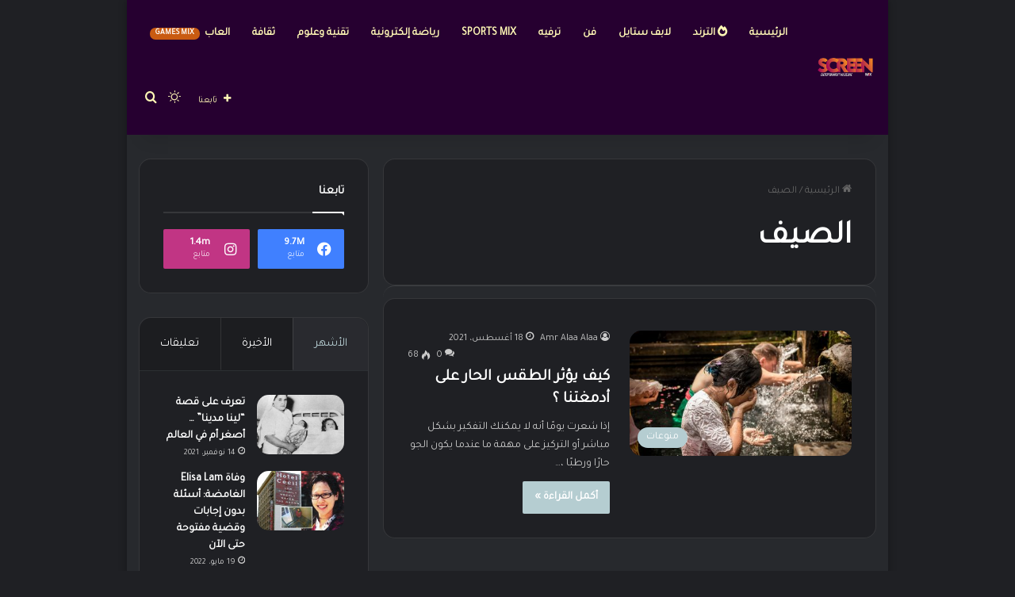

--- FILE ---
content_type: text/html; charset=UTF-8
request_url: https://screenmix.net/tag/%D8%A7%D9%84%D8%B5%D9%8A%D9%81/
body_size: 25846
content:
<!DOCTYPE html>
<html dir="rtl" lang="ar" class="dark-skin" data-skin="dark">
<head>
	<meta charset="UTF-8" />
	<link rel="profile" href="https://gmpg.org/xfn/11" />
	
<meta http-equiv='x-dns-prefetch-control' content='on'>
<link rel='dns-prefetch' href='//cdnjs.cloudflare.com' />
<link rel='dns-prefetch' href='//ajax.googleapis.com' />
<link rel='dns-prefetch' href='//fonts.googleapis.com' />
<link rel='dns-prefetch' href='//fonts.gstatic.com' />
<link rel='dns-prefetch' href='//s.gravatar.com' />
<link rel='dns-prefetch' href='//www.google-analytics.com' />
<link rel='preload' as='script' href='https://ajax.googleapis.com/ajax/libs/webfont/1/webfont.js'>
<meta name='robots' content='index, follow, max-image-preview:large, max-snippet:-1, max-video-preview:-1' />
	<style>img:is([sizes="auto" i], [sizes^="auto," i]) { contain-intrinsic-size: 3000px 1500px }</style>
	
	<!-- This site is optimized with the Yoast SEO plugin v24.1 - https://yoast.com/wordpress/plugins/seo/ -->
	<title>الصيف | سكرين ميكس</title>
	<link rel="canonical" href="https://screenmix.net/tag/الصيف/" />
	<meta property="og:locale" content="ar_AR" />
	<meta property="og:type" content="article" />
	<meta property="og:title" content="الصيف Archives - سكرين ميكس" />
	<meta property="og:url" content="https://screenmix.net/tag/الصيف/" />
	<meta property="og:site_name" content="سكرين ميكس" />
	<meta name="twitter:card" content="summary_large_image" />
	<meta name="twitter:site" content="@ScreenMix" />
	<script type="application/ld+json" class="yoast-schema-graph">{"@context":"https://schema.org","@graph":[{"@type":"CollectionPage","@id":"https://screenmix.net/tag/%d8%a7%d9%84%d8%b5%d9%8a%d9%81/","url":"https://screenmix.net/tag/%d8%a7%d9%84%d8%b5%d9%8a%d9%81/","name":"الصيف Archives - سكرين ميكس","isPartOf":{"@id":"https://screenmix.net/#website"},"primaryImageOfPage":{"@id":"https://screenmix.net/tag/%d8%a7%d9%84%d8%b5%d9%8a%d9%81/#primaryimage"},"image":{"@id":"https://screenmix.net/tag/%d8%a7%d9%84%d8%b5%d9%8a%d9%81/#primaryimage"},"thumbnailUrl":"https://screenmix.net/wp-content/uploads/2021/08/artem-beliaikin-6bUmlGstym8-unsplash-scaled.jpg","breadcrumb":{"@id":"https://screenmix.net/tag/%d8%a7%d9%84%d8%b5%d9%8a%d9%81/#breadcrumb"},"inLanguage":"ar"},{"@type":"ImageObject","inLanguage":"ar","@id":"https://screenmix.net/tag/%d8%a7%d9%84%d8%b5%d9%8a%d9%81/#primaryimage","url":"https://screenmix.net/wp-content/uploads/2021/08/artem-beliaikin-6bUmlGstym8-unsplash-scaled.jpg","contentUrl":"https://screenmix.net/wp-content/uploads/2021/08/artem-beliaikin-6bUmlGstym8-unsplash-scaled.jpg","width":2560,"height":1707},{"@type":"BreadcrumbList","@id":"https://screenmix.net/tag/%d8%a7%d9%84%d8%b5%d9%8a%d9%81/#breadcrumb","itemListElement":[{"@type":"ListItem","position":1,"name":"Home","item":"https://screenmix.net/"},{"@type":"ListItem","position":2,"name":"الصيف"}]},{"@type":"WebSite","@id":"https://screenmix.net/#website","url":"https://screenmix.net/","name":"سكرين ميكس","description":"الموقع الترفيهي الأضخم","potentialAction":[{"@type":"SearchAction","target":{"@type":"EntryPoint","urlTemplate":"https://screenmix.net/?s={search_term_string}"},"query-input":{"@type":"PropertyValueSpecification","valueRequired":true,"valueName":"search_term_string"}}],"inLanguage":"ar"}]}</script>
	<!-- / Yoast SEO plugin. -->


<link rel='dns-prefetch' href='//www.googletagmanager.com' />
<link rel="alternate" type="application/rss+xml" title="سكرين ميكس &laquo; الخلاصة" href="https://screenmix.net/feed/" />
<link rel="alternate" type="application/rss+xml" title="سكرين ميكس &laquo; خلاصة التعليقات" href="https://screenmix.net/comments/feed/" />
		<script type="text/javascript">
			try {
				if( 'undefined' != typeof localStorage ){
					var tieSkin = localStorage.getItem('tie-skin');
				}

				
				var html = document.getElementsByTagName('html')[0].classList,
						htmlSkin = 'light';

				if( html.contains('dark-skin') ){
					htmlSkin = 'dark';
				}

				if( tieSkin != null && tieSkin != htmlSkin ){
					html.add('tie-skin-inverted');
					var tieSkinInverted = true;
				}

				if( tieSkin == 'dark' ){
					html.add('dark-skin');
				}
				else if( tieSkin == 'light' ){
					html.remove( 'dark-skin' );
				}
				
			} catch(e) { console.log( e ) }

		</script>
		<link rel="alternate" type="application/rss+xml" title="سكرين ميكس &laquo; الصيف خلاصة الوسوم" href="https://screenmix.net/tag/%d8%a7%d9%84%d8%b5%d9%8a%d9%81/feed/" />

		<style type="text/css">
			:root{				
			--tie-preset-gradient-1: linear-gradient(135deg, rgba(6, 147, 227, 1) 0%, rgb(155, 81, 224) 100%);
			--tie-preset-gradient-2: linear-gradient(135deg, rgb(122, 220, 180) 0%, rgb(0, 208, 130) 100%);
			--tie-preset-gradient-3: linear-gradient(135deg, rgba(252, 185, 0, 1) 0%, rgba(255, 105, 0, 1) 100%);
			--tie-preset-gradient-4: linear-gradient(135deg, rgba(255, 105, 0, 1) 0%, rgb(207, 46, 46) 100%);
			--tie-preset-gradient-5: linear-gradient(135deg, rgb(238, 238, 238) 0%, rgb(169, 184, 195) 100%);
			--tie-preset-gradient-6: linear-gradient(135deg, rgb(74, 234, 220) 0%, rgb(151, 120, 209) 20%, rgb(207, 42, 186) 40%, rgb(238, 44, 130) 60%, rgb(251, 105, 98) 80%, rgb(254, 248, 76) 100%);
			--tie-preset-gradient-7: linear-gradient(135deg, rgb(255, 206, 236) 0%, rgb(152, 150, 240) 100%);
			--tie-preset-gradient-8: linear-gradient(135deg, rgb(254, 205, 165) 0%, rgb(254, 45, 45) 50%, rgb(107, 0, 62) 100%);
			--tie-preset-gradient-9: linear-gradient(135deg, rgb(255, 203, 112) 0%, rgb(199, 81, 192) 50%, rgb(65, 88, 208) 100%);
			--tie-preset-gradient-10: linear-gradient(135deg, rgb(255, 245, 203) 0%, rgb(182, 227, 212) 50%, rgb(51, 167, 181) 100%);
			--tie-preset-gradient-11: linear-gradient(135deg, rgb(202, 248, 128) 0%, rgb(113, 206, 126) 100%);
			--tie-preset-gradient-12: linear-gradient(135deg, rgb(2, 3, 129) 0%, rgb(40, 116, 252) 100%);
			--tie-preset-gradient-13: linear-gradient(135deg, #4D34FA, #ad34fa);
			--tie-preset-gradient-14: linear-gradient(135deg, #0057FF, #31B5FF);
			--tie-preset-gradient-15: linear-gradient(135deg, #FF007A, #FF81BD);
			--tie-preset-gradient-16: linear-gradient(135deg, #14111E, #4B4462);
			--tie-preset-gradient-17: linear-gradient(135deg, #F32758, #FFC581);

			
					--main-nav-background: #1f2024;
					--main-nav-secondry-background: rgba(0,0,0,0.2);
					--main-nav-primary-color: #0088ff;
					--main-nav-contrast-primary-color: #FFFFFF;
					--main-nav-text-color: #FFFFFF;
					--main-nav-secondry-text-color: rgba(225,255,255,0.5);
					--main-nav-main-border-color: rgba(255,255,255,0.07);
					--main-nav-secondry-border-color: rgba(255,255,255,0.04);
				
			}
		</style>
	<meta name="viewport" content="width=device-width, initial-scale=1.0" /><script type="text/javascript">
/* <![CDATA[ */
window._wpemojiSettings = {"baseUrl":"https:\/\/s.w.org\/images\/core\/emoji\/15.0.3\/72x72\/","ext":".png","svgUrl":"https:\/\/s.w.org\/images\/core\/emoji\/15.0.3\/svg\/","svgExt":".svg","source":{"concatemoji":"https:\/\/screenmix.net\/wp-includes\/js\/wp-emoji-release.min.js?ver=6.7.1"}};
/*! This file is auto-generated */
!function(i,n){var o,s,e;function c(e){try{var t={supportTests:e,timestamp:(new Date).valueOf()};sessionStorage.setItem(o,JSON.stringify(t))}catch(e){}}function p(e,t,n){e.clearRect(0,0,e.canvas.width,e.canvas.height),e.fillText(t,0,0);var t=new Uint32Array(e.getImageData(0,0,e.canvas.width,e.canvas.height).data),r=(e.clearRect(0,0,e.canvas.width,e.canvas.height),e.fillText(n,0,0),new Uint32Array(e.getImageData(0,0,e.canvas.width,e.canvas.height).data));return t.every(function(e,t){return e===r[t]})}function u(e,t,n){switch(t){case"flag":return n(e,"\ud83c\udff3\ufe0f\u200d\u26a7\ufe0f","\ud83c\udff3\ufe0f\u200b\u26a7\ufe0f")?!1:!n(e,"\ud83c\uddfa\ud83c\uddf3","\ud83c\uddfa\u200b\ud83c\uddf3")&&!n(e,"\ud83c\udff4\udb40\udc67\udb40\udc62\udb40\udc65\udb40\udc6e\udb40\udc67\udb40\udc7f","\ud83c\udff4\u200b\udb40\udc67\u200b\udb40\udc62\u200b\udb40\udc65\u200b\udb40\udc6e\u200b\udb40\udc67\u200b\udb40\udc7f");case"emoji":return!n(e,"\ud83d\udc26\u200d\u2b1b","\ud83d\udc26\u200b\u2b1b")}return!1}function f(e,t,n){var r="undefined"!=typeof WorkerGlobalScope&&self instanceof WorkerGlobalScope?new OffscreenCanvas(300,150):i.createElement("canvas"),a=r.getContext("2d",{willReadFrequently:!0}),o=(a.textBaseline="top",a.font="600 32px Arial",{});return e.forEach(function(e){o[e]=t(a,e,n)}),o}function t(e){var t=i.createElement("script");t.src=e,t.defer=!0,i.head.appendChild(t)}"undefined"!=typeof Promise&&(o="wpEmojiSettingsSupports",s=["flag","emoji"],n.supports={everything:!0,everythingExceptFlag:!0},e=new Promise(function(e){i.addEventListener("DOMContentLoaded",e,{once:!0})}),new Promise(function(t){var n=function(){try{var e=JSON.parse(sessionStorage.getItem(o));if("object"==typeof e&&"number"==typeof e.timestamp&&(new Date).valueOf()<e.timestamp+604800&&"object"==typeof e.supportTests)return e.supportTests}catch(e){}return null}();if(!n){if("undefined"!=typeof Worker&&"undefined"!=typeof OffscreenCanvas&&"undefined"!=typeof URL&&URL.createObjectURL&&"undefined"!=typeof Blob)try{var e="postMessage("+f.toString()+"("+[JSON.stringify(s),u.toString(),p.toString()].join(",")+"));",r=new Blob([e],{type:"text/javascript"}),a=new Worker(URL.createObjectURL(r),{name:"wpTestEmojiSupports"});return void(a.onmessage=function(e){c(n=e.data),a.terminate(),t(n)})}catch(e){}c(n=f(s,u,p))}t(n)}).then(function(e){for(var t in e)n.supports[t]=e[t],n.supports.everything=n.supports.everything&&n.supports[t],"flag"!==t&&(n.supports.everythingExceptFlag=n.supports.everythingExceptFlag&&n.supports[t]);n.supports.everythingExceptFlag=n.supports.everythingExceptFlag&&!n.supports.flag,n.DOMReady=!1,n.readyCallback=function(){n.DOMReady=!0}}).then(function(){return e}).then(function(){var e;n.supports.everything||(n.readyCallback(),(e=n.source||{}).concatemoji?t(e.concatemoji):e.wpemoji&&e.twemoji&&(t(e.twemoji),t(e.wpemoji)))}))}((window,document),window._wpemojiSettings);
/* ]]> */
</script>

<style id='wp-emoji-styles-inline-css' type='text/css'>

	img.wp-smiley, img.emoji {
		display: inline !important;
		border: none !important;
		box-shadow: none !important;
		height: 1em !important;
		width: 1em !important;
		margin: 0 0.07em !important;
		vertical-align: -0.1em !important;
		background: none !important;
		padding: 0 !important;
	}
</style>
<style id='global-styles-inline-css' type='text/css'>
:root{--wp--preset--aspect-ratio--square: 1;--wp--preset--aspect-ratio--4-3: 4/3;--wp--preset--aspect-ratio--3-4: 3/4;--wp--preset--aspect-ratio--3-2: 3/2;--wp--preset--aspect-ratio--2-3: 2/3;--wp--preset--aspect-ratio--16-9: 16/9;--wp--preset--aspect-ratio--9-16: 9/16;--wp--preset--color--black: #000000;--wp--preset--color--cyan-bluish-gray: #abb8c3;--wp--preset--color--white: #ffffff;--wp--preset--color--pale-pink: #f78da7;--wp--preset--color--vivid-red: #cf2e2e;--wp--preset--color--luminous-vivid-orange: #ff6900;--wp--preset--color--luminous-vivid-amber: #fcb900;--wp--preset--color--light-green-cyan: #7bdcb5;--wp--preset--color--vivid-green-cyan: #00d084;--wp--preset--color--pale-cyan-blue: #8ed1fc;--wp--preset--color--vivid-cyan-blue: #0693e3;--wp--preset--color--vivid-purple: #9b51e0;--wp--preset--color--global-color: #b5cdd1;--wp--preset--gradient--vivid-cyan-blue-to-vivid-purple: linear-gradient(135deg,rgba(6,147,227,1) 0%,rgb(155,81,224) 100%);--wp--preset--gradient--light-green-cyan-to-vivid-green-cyan: linear-gradient(135deg,rgb(122,220,180) 0%,rgb(0,208,130) 100%);--wp--preset--gradient--luminous-vivid-amber-to-luminous-vivid-orange: linear-gradient(135deg,rgba(252,185,0,1) 0%,rgba(255,105,0,1) 100%);--wp--preset--gradient--luminous-vivid-orange-to-vivid-red: linear-gradient(135deg,rgba(255,105,0,1) 0%,rgb(207,46,46) 100%);--wp--preset--gradient--very-light-gray-to-cyan-bluish-gray: linear-gradient(135deg,rgb(238,238,238) 0%,rgb(169,184,195) 100%);--wp--preset--gradient--cool-to-warm-spectrum: linear-gradient(135deg,rgb(74,234,220) 0%,rgb(151,120,209) 20%,rgb(207,42,186) 40%,rgb(238,44,130) 60%,rgb(251,105,98) 80%,rgb(254,248,76) 100%);--wp--preset--gradient--blush-light-purple: linear-gradient(135deg,rgb(255,206,236) 0%,rgb(152,150,240) 100%);--wp--preset--gradient--blush-bordeaux: linear-gradient(135deg,rgb(254,205,165) 0%,rgb(254,45,45) 50%,rgb(107,0,62) 100%);--wp--preset--gradient--luminous-dusk: linear-gradient(135deg,rgb(255,203,112) 0%,rgb(199,81,192) 50%,rgb(65,88,208) 100%);--wp--preset--gradient--pale-ocean: linear-gradient(135deg,rgb(255,245,203) 0%,rgb(182,227,212) 50%,rgb(51,167,181) 100%);--wp--preset--gradient--electric-grass: linear-gradient(135deg,rgb(202,248,128) 0%,rgb(113,206,126) 100%);--wp--preset--gradient--midnight: linear-gradient(135deg,rgb(2,3,129) 0%,rgb(40,116,252) 100%);--wp--preset--font-size--small: 13px;--wp--preset--font-size--medium: 20px;--wp--preset--font-size--large: 36px;--wp--preset--font-size--x-large: 42px;--wp--preset--spacing--20: 0.44rem;--wp--preset--spacing--30: 0.67rem;--wp--preset--spacing--40: 1rem;--wp--preset--spacing--50: 1.5rem;--wp--preset--spacing--60: 2.25rem;--wp--preset--spacing--70: 3.38rem;--wp--preset--spacing--80: 5.06rem;--wp--preset--shadow--natural: 6px 6px 9px rgba(0, 0, 0, 0.2);--wp--preset--shadow--deep: 12px 12px 50px rgba(0, 0, 0, 0.4);--wp--preset--shadow--sharp: 6px 6px 0px rgba(0, 0, 0, 0.2);--wp--preset--shadow--outlined: 6px 6px 0px -3px rgba(255, 255, 255, 1), 6px 6px rgba(0, 0, 0, 1);--wp--preset--shadow--crisp: 6px 6px 0px rgba(0, 0, 0, 1);}:where(.is-layout-flex){gap: 0.5em;}:where(.is-layout-grid){gap: 0.5em;}body .is-layout-flex{display: flex;}.is-layout-flex{flex-wrap: wrap;align-items: center;}.is-layout-flex > :is(*, div){margin: 0;}body .is-layout-grid{display: grid;}.is-layout-grid > :is(*, div){margin: 0;}:where(.wp-block-columns.is-layout-flex){gap: 2em;}:where(.wp-block-columns.is-layout-grid){gap: 2em;}:where(.wp-block-post-template.is-layout-flex){gap: 1.25em;}:where(.wp-block-post-template.is-layout-grid){gap: 1.25em;}.has-black-color{color: var(--wp--preset--color--black) !important;}.has-cyan-bluish-gray-color{color: var(--wp--preset--color--cyan-bluish-gray) !important;}.has-white-color{color: var(--wp--preset--color--white) !important;}.has-pale-pink-color{color: var(--wp--preset--color--pale-pink) !important;}.has-vivid-red-color{color: var(--wp--preset--color--vivid-red) !important;}.has-luminous-vivid-orange-color{color: var(--wp--preset--color--luminous-vivid-orange) !important;}.has-luminous-vivid-amber-color{color: var(--wp--preset--color--luminous-vivid-amber) !important;}.has-light-green-cyan-color{color: var(--wp--preset--color--light-green-cyan) !important;}.has-vivid-green-cyan-color{color: var(--wp--preset--color--vivid-green-cyan) !important;}.has-pale-cyan-blue-color{color: var(--wp--preset--color--pale-cyan-blue) !important;}.has-vivid-cyan-blue-color{color: var(--wp--preset--color--vivid-cyan-blue) !important;}.has-vivid-purple-color{color: var(--wp--preset--color--vivid-purple) !important;}.has-black-background-color{background-color: var(--wp--preset--color--black) !important;}.has-cyan-bluish-gray-background-color{background-color: var(--wp--preset--color--cyan-bluish-gray) !important;}.has-white-background-color{background-color: var(--wp--preset--color--white) !important;}.has-pale-pink-background-color{background-color: var(--wp--preset--color--pale-pink) !important;}.has-vivid-red-background-color{background-color: var(--wp--preset--color--vivid-red) !important;}.has-luminous-vivid-orange-background-color{background-color: var(--wp--preset--color--luminous-vivid-orange) !important;}.has-luminous-vivid-amber-background-color{background-color: var(--wp--preset--color--luminous-vivid-amber) !important;}.has-light-green-cyan-background-color{background-color: var(--wp--preset--color--light-green-cyan) !important;}.has-vivid-green-cyan-background-color{background-color: var(--wp--preset--color--vivid-green-cyan) !important;}.has-pale-cyan-blue-background-color{background-color: var(--wp--preset--color--pale-cyan-blue) !important;}.has-vivid-cyan-blue-background-color{background-color: var(--wp--preset--color--vivid-cyan-blue) !important;}.has-vivid-purple-background-color{background-color: var(--wp--preset--color--vivid-purple) !important;}.has-black-border-color{border-color: var(--wp--preset--color--black) !important;}.has-cyan-bluish-gray-border-color{border-color: var(--wp--preset--color--cyan-bluish-gray) !important;}.has-white-border-color{border-color: var(--wp--preset--color--white) !important;}.has-pale-pink-border-color{border-color: var(--wp--preset--color--pale-pink) !important;}.has-vivid-red-border-color{border-color: var(--wp--preset--color--vivid-red) !important;}.has-luminous-vivid-orange-border-color{border-color: var(--wp--preset--color--luminous-vivid-orange) !important;}.has-luminous-vivid-amber-border-color{border-color: var(--wp--preset--color--luminous-vivid-amber) !important;}.has-light-green-cyan-border-color{border-color: var(--wp--preset--color--light-green-cyan) !important;}.has-vivid-green-cyan-border-color{border-color: var(--wp--preset--color--vivid-green-cyan) !important;}.has-pale-cyan-blue-border-color{border-color: var(--wp--preset--color--pale-cyan-blue) !important;}.has-vivid-cyan-blue-border-color{border-color: var(--wp--preset--color--vivid-cyan-blue) !important;}.has-vivid-purple-border-color{border-color: var(--wp--preset--color--vivid-purple) !important;}.has-vivid-cyan-blue-to-vivid-purple-gradient-background{background: var(--wp--preset--gradient--vivid-cyan-blue-to-vivid-purple) !important;}.has-light-green-cyan-to-vivid-green-cyan-gradient-background{background: var(--wp--preset--gradient--light-green-cyan-to-vivid-green-cyan) !important;}.has-luminous-vivid-amber-to-luminous-vivid-orange-gradient-background{background: var(--wp--preset--gradient--luminous-vivid-amber-to-luminous-vivid-orange) !important;}.has-luminous-vivid-orange-to-vivid-red-gradient-background{background: var(--wp--preset--gradient--luminous-vivid-orange-to-vivid-red) !important;}.has-very-light-gray-to-cyan-bluish-gray-gradient-background{background: var(--wp--preset--gradient--very-light-gray-to-cyan-bluish-gray) !important;}.has-cool-to-warm-spectrum-gradient-background{background: var(--wp--preset--gradient--cool-to-warm-spectrum) !important;}.has-blush-light-purple-gradient-background{background: var(--wp--preset--gradient--blush-light-purple) !important;}.has-blush-bordeaux-gradient-background{background: var(--wp--preset--gradient--blush-bordeaux) !important;}.has-luminous-dusk-gradient-background{background: var(--wp--preset--gradient--luminous-dusk) !important;}.has-pale-ocean-gradient-background{background: var(--wp--preset--gradient--pale-ocean) !important;}.has-electric-grass-gradient-background{background: var(--wp--preset--gradient--electric-grass) !important;}.has-midnight-gradient-background{background: var(--wp--preset--gradient--midnight) !important;}.has-small-font-size{font-size: var(--wp--preset--font-size--small) !important;}.has-medium-font-size{font-size: var(--wp--preset--font-size--medium) !important;}.has-large-font-size{font-size: var(--wp--preset--font-size--large) !important;}.has-x-large-font-size{font-size: var(--wp--preset--font-size--x-large) !important;}
:where(.wp-block-post-template.is-layout-flex){gap: 1.25em;}:where(.wp-block-post-template.is-layout-grid){gap: 1.25em;}
:where(.wp-block-columns.is-layout-flex){gap: 2em;}:where(.wp-block-columns.is-layout-grid){gap: 2em;}
:root :where(.wp-block-pullquote){font-size: 1.5em;line-height: 1.6;}
</style>
<link rel='stylesheet' id='tie-css-base-css' href='https://screenmix.net/wp-content/themes/jannah/assets/css/base.min.css?ver=7.3.9' type='text/css' media='all' />
<link rel='stylesheet' id='tie-css-styles-css' href='https://screenmix.net/wp-content/themes/jannah/assets/css/style.min.css?ver=7.3.9' type='text/css' media='all' />
<link rel='stylesheet' id='tie-css-widgets-css' href='https://screenmix.net/wp-content/themes/jannah/assets/css/widgets.min.css?ver=7.3.9' type='text/css' media='all' />
<link rel='stylesheet' id='tie-css-helpers-css' href='https://screenmix.net/wp-content/themes/jannah/assets/css/helpers.min.css?ver=7.3.9' type='text/css' media='all' />
<link rel='stylesheet' id='tie-fontawesome5-css' href='https://screenmix.net/wp-content/themes/jannah/assets/css/fontawesome.css?ver=7.3.9' type='text/css' media='all' />
<link rel='stylesheet' id='tie-css-ilightbox-css' href='https://screenmix.net/wp-content/themes/jannah/assets/ilightbox/dark-skin/skin.css?ver=7.3.9' type='text/css' media='all' />
<link rel='stylesheet' id='tie-css-shortcodes-css' href='https://screenmix.net/wp-content/themes/jannah/assets/css/plugins/shortcodes.min.css?ver=7.3.9' type='text/css' media='all' />
<link rel='stylesheet' id='taqyeem-styles-css' href='https://screenmix.net/wp-content/themes/jannah/assets/css/plugins/taqyeem.min.css?ver=7.3.9' type='text/css' media='all' />
<link rel='stylesheet' id='tie-theme-rtl-css-css' href='https://screenmix.net/wp-content/themes/jannah/rtl.css?ver=6.7.1' type='text/css' media='all' />
<link rel='stylesheet' id='tie-theme-child-css-css' href='https://screenmix.net/wp-content/themes/jannah-child/style.css?ver=6.7.1' type='text/css' media='all' />
<style id='tie-theme-child-css-inline-css' type='text/css'>
.wf-active body{font-family: 'Tajawal';}#main-nav .main-menu > ul > li > a{font-size: 14px;text-transform: uppercase;}#the-post .entry-content,#the-post .entry-content p{font-size: 19px;line-height: 1.75;}.entry h2{font-size: 24px;}:root:root{--brand-color: #b5cdd1;--dark-brand-color: #839b9f;--bright-color: #FFFFFF;--base-color: #2c2f34;}#reading-position-indicator{box-shadow: 0 0 10px rgba( 181,205,209,0.7);}:root:root{--brand-color: #b5cdd1;--dark-brand-color: #839b9f;--bright-color: #FFFFFF;--base-color: #2c2f34;}#reading-position-indicator{box-shadow: 0 0 10px rgba( 181,205,209,0.7);}::-moz-selection{background-color: #f1c40f;color: #FFFFFF;}::selection{background-color: #f1c40f;color: #FFFFFF;}#top-nav,#top-nav .sub-menu,#top-nav .comp-sub-menu,#top-nav .ticker-content,#top-nav .ticker-swipe,.top-nav-boxed #top-nav .topbar-wrapper,.top-nav-dark .top-menu ul,#autocomplete-suggestions.search-in-top-nav{background-color : #3b5998;}#top-nav *,#autocomplete-suggestions.search-in-top-nav{border-color: rgba( #FFFFFF,0.08);}#top-nav .icon-basecloud-bg:after{color: #3b5998;}#top-nav a:not(:hover),#top-nav input,#top-nav #search-submit,#top-nav .fa-spinner,#top-nav .dropdown-social-icons li a span,#top-nav .components > li .social-link:not(:hover) span,#autocomplete-suggestions.search-in-top-nav a{color: #f6f7f9;}#top-nav input::-moz-placeholder{color: #f6f7f9;}#top-nav input:-moz-placeholder{color: #f6f7f9;}#top-nav input:-ms-input-placeholder{color: #f6f7f9;}#top-nav input::-webkit-input-placeholder{color: #f6f7f9;}#top-nav,.search-in-top-nav{--tie-buttons-color: #ffffff;--tie-buttons-border-color: #ffffff;--tie-buttons-text: #000000;--tie-buttons-hover-color: #e1e1e1;}#top-nav a:hover,#top-nav .menu li:hover > a,#top-nav .menu > .tie-current-menu > a,#top-nav .components > li:hover > a,#top-nav .components #search-submit:hover,#autocomplete-suggestions.search-in-top-nav .post-title a:hover{color: #ffffff;}#top-nav,#top-nav .comp-sub-menu,#top-nav .tie-weather-widget{color: #ffffff;}#autocomplete-suggestions.search-in-top-nav .post-meta,#autocomplete-suggestions.search-in-top-nav .post-meta a:not(:hover){color: rgba( 255,255,255,0.7 );}#top-nav .weather-icon .icon-cloud,#top-nav .weather-icon .icon-basecloud-bg,#top-nav .weather-icon .icon-cloud-behind{color: #ffffff !important;}#main-nav,#main-nav .menu-sub-content,#main-nav .comp-sub-menu,#main-nav ul.cats-vertical li a.is-active,#main-nav ul.cats-vertical li a:hover,#autocomplete-suggestions.search-in-main-nav{background-color: #260030;}#main-nav{border-width: 0;}#theme-header #main-nav:not(.fixed-nav){bottom: 0;}#main-nav .icon-basecloud-bg:after{color: #260030;}#autocomplete-suggestions.search-in-main-nav{border-color: rgba(255,255,255,0.07);}.main-nav-boxed #main-nav .main-menu-wrapper{border-width: 0;}#main-nav a:not(:hover),#main-nav a.social-link:not(:hover) span,#main-nav .dropdown-social-icons li a span,#autocomplete-suggestions.search-in-main-nav a{color: #fff8b5;}#theme-header:not(.main-nav-boxed) #main-nav,.main-nav-boxed .main-menu-wrapper{border-right: 0 none !important;border-left : 0 none !important;border-top : 0 none !important;}#theme-header:not(.main-nav-boxed) #main-nav,.main-nav-boxed .main-menu-wrapper{border-right: 0 none !important;border-left : 0 none !important;border-bottom : 0 none !important;}.main-nav,.search-in-main-nav{--main-nav-primary-color: #ffe399;--tie-buttons-color: #ffe399;--tie-buttons-border-color: #ffe399;--tie-buttons-text: #000000;--tie-buttons-hover-color: #e1c57b;}#main-nav .mega-links-head:after,#main-nav .cats-horizontal a.is-active,#main-nav .cats-horizontal a:hover,#main-nav .spinner > div{background-color: #ffe399;}#main-nav .menu ul li:hover > a,#main-nav .menu ul li.current-menu-item:not(.mega-link-column) > a,#main-nav .components a:hover,#main-nav .components > li:hover > a,#main-nav #search-submit:hover,#main-nav .cats-vertical a.is-active,#main-nav .cats-vertical a:hover,#main-nav .mega-menu .post-meta a:hover,#main-nav .mega-menu .post-box-title a:hover,#autocomplete-suggestions.search-in-main-nav a:hover,#main-nav .spinner-circle:after{color: #ffe399;}#main-nav .menu > li.tie-current-menu > a,#main-nav .menu > li:hover > a,.theme-header #main-nav .mega-menu .cats-horizontal a.is-active,.theme-header #main-nav .mega-menu .cats-horizontal a:hover{color: #000000;}#main-nav .menu > li.tie-current-menu > a:before,#main-nav .menu > li:hover > a:before{border-top-color: #000000;}#main-nav,#main-nav input,#main-nav #search-submit,#main-nav .fa-spinner,#main-nav .comp-sub-menu,#main-nav .tie-weather-widget{color: #f7f9d9;}#main-nav input::-moz-placeholder{color: #f7f9d9;}#main-nav input:-moz-placeholder{color: #f7f9d9;}#main-nav input:-ms-input-placeholder{color: #f7f9d9;}#main-nav input::-webkit-input-placeholder{color: #f7f9d9;}#main-nav .mega-menu .post-meta,#main-nav .mega-menu .post-meta a,#autocomplete-suggestions.search-in-main-nav .post-meta{color: rgba(247,249,217,0.6);}#main-nav .weather-icon .icon-cloud,#main-nav .weather-icon .icon-basecloud-bg,#main-nav .weather-icon .icon-cloud-behind{color: #f7f9d9 !important;}#footer{background-color: #f6f7f9;}#site-info{background-color: #ffffff;}#footer .posts-list-counter .posts-list-items li.widget-post-list:before{border-color: #f6f7f9;}#footer .timeline-widget a .date:before{border-color: rgba(246,247,249,0.8);}#footer .footer-boxed-widget-area,#footer textarea,#footer input:not([type=submit]),#footer select,#footer code,#footer kbd,#footer pre,#footer samp,#footer .show-more-button,#footer .slider-links .tie-slider-nav span,#footer #wp-calendar,#footer #wp-calendar tbody td,#footer #wp-calendar thead th,#footer .widget.buddypress .item-options a{border-color: rgba(0,0,0,0.1);}#footer .social-statistics-widget .white-bg li.social-icons-item a,#footer .widget_tag_cloud .tagcloud a,#footer .latest-tweets-widget .slider-links .tie-slider-nav span,#footer .widget_layered_nav_filters a{border-color: rgba(0,0,0,0.1);}#footer .social-statistics-widget .white-bg li:before{background: rgba(0,0,0,0.1);}.site-footer #wp-calendar tbody td{background: rgba(0,0,0,0.02);}#footer .white-bg .social-icons-item a span.followers span,#footer .circle-three-cols .social-icons-item a .followers-num,#footer .circle-three-cols .social-icons-item a .followers-name{color: rgba(0,0,0,0.8);}#footer .timeline-widget ul:before,#footer .timeline-widget a:not(:hover) .date:before{background-color: #d8d9db;}#footer .widget-title,#footer .widget-title a:not(:hover){color: #3b5998;}#footer,#footer textarea,#footer input:not([type='submit']),#footer select,#footer #wp-calendar tbody,#footer .tie-slider-nav li span:not(:hover),#footer .widget_categories li a:before,#footer .widget_product_categories li a:before,#footer .widget_layered_nav li a:before,#footer .widget_archive li a:before,#footer .widget_nav_menu li a:before,#footer .widget_meta li a:before,#footer .widget_pages li a:before,#footer .widget_recent_entries li a:before,#footer .widget_display_forums li a:before,#footer .widget_display_views li a:before,#footer .widget_rss li a:before,#footer .widget_display_stats dt:before,#footer .subscribe-widget-content h3,#footer .about-author .social-icons a:not(:hover) span{color: #1d2129;}#footer post-widget-body .meta-item,#footer .post-meta,#footer .stream-title,#footer.dark-skin .timeline-widget .date,#footer .wp-caption .wp-caption-text,#footer .rss-date{color: rgba(29,33,41,0.7);}#footer input::-moz-placeholder{color: #1d2129;}#footer input:-moz-placeholder{color: #1d2129;}#footer input:-ms-input-placeholder{color: #1d2129;}#footer input::-webkit-input-placeholder{color: #1d2129;}.site-footer.dark-skin a:not(:hover){color: #4b6dad;}.site-footer.dark-skin a:hover,#footer .stars-rating-active,#footer .twitter-icon-wrap span,.block-head-4.magazine2 #footer .tabs li a{color: #3b5998;}#footer .circle_bar{stroke: #3b5998;}#footer .widget.buddypress .item-options a.selected,#footer .widget.buddypress .item-options a.loading,#footer .tie-slider-nav span:hover,.block-head-4.magazine2 #footer .tabs{border-color: #3b5998;}.magazine2:not(.block-head-4) #footer .tabs a:hover,.magazine2:not(.block-head-4) #footer .tabs .active a,.magazine1 #footer .tabs a:hover,.magazine1 #footer .tabs .active a,.block-head-4.magazine2 #footer .tabs.tabs .active a,.block-head-4.magazine2 #footer .tabs > .active a:before,.block-head-4.magazine2 #footer .tabs > li.active:nth-child(n) a:after,#footer .digital-rating-static,#footer .timeline-widget li a:hover .date:before,#footer #wp-calendar #today,#footer .posts-list-counter .posts-list-items li.widget-post-list:before,#footer .cat-counter span,#footer.dark-skin .the-global-title:after,#footer .button,#footer [type='submit'],#footer .spinner > div,#footer .widget.buddypress .item-options a.selected,#footer .widget.buddypress .item-options a.loading,#footer .tie-slider-nav span:hover,#footer .fullwidth-area .tagcloud a:hover{background-color: #3b5998;color: #FFFFFF;}.block-head-4.magazine2 #footer .tabs li a:hover{color: #1d3b7a;}.block-head-4.magazine2 #footer .tabs.tabs .active a:hover,#footer .widget.buddypress .item-options a.selected,#footer .widget.buddypress .item-options a.loading,#footer .tie-slider-nav span:hover{color: #FFFFFF !important;}#footer .button:hover,#footer [type='submit']:hover{background-color: #1d3b7a;color: #FFFFFF;}#site-info,#site-info ul.social-icons li a:not(:hover) span{color: #1d2129;}#footer .site-info a:not(:hover){color: #1d2129;}.tie-cat-205,.tie-cat-item-205 > span{background-color:#e67e22 !important;color:#FFFFFF !important;}.tie-cat-205:after{border-top-color:#e67e22 !important;}.tie-cat-205:hover{background-color:#c86004 !important;}.tie-cat-205:hover:after{border-top-color:#c86004 !important;}.tie-cat-206,.tie-cat-item-206 > span{background-color:#2ecc71 !important;color:#FFFFFF !important;}.tie-cat-206:after{border-top-color:#2ecc71 !important;}.tie-cat-206:hover{background-color:#10ae53 !important;}.tie-cat-206:hover:after{border-top-color:#10ae53 !important;}.tie-cat-207,.tie-cat-item-207 > span{background-color:#9b59b6 !important;color:#FFFFFF !important;}.tie-cat-207:after{border-top-color:#9b59b6 !important;}.tie-cat-207:hover{background-color:#7d3b98 !important;}.tie-cat-207:hover:after{border-top-color:#7d3b98 !important;}.tie-cat-208,.tie-cat-item-208 > span{background-color:#34495e !important;color:#FFFFFF !important;}.tie-cat-208:after{border-top-color:#34495e !important;}.tie-cat-208:hover{background-color:#162b40 !important;}.tie-cat-208:hover:after{border-top-color:#162b40 !important;}.tie-cat-209,.tie-cat-item-209 > span{background-color:#795548 !important;color:#FFFFFF !important;}.tie-cat-209:after{border-top-color:#795548 !important;}.tie-cat-209:hover{background-color:#5b372a !important;}.tie-cat-209:hover:after{border-top-color:#5b372a !important;}.tie-cat-210,.tie-cat-item-210 > span{background-color:#4CAF50 !important;color:#FFFFFF !important;}.tie-cat-210:after{border-top-color:#4CAF50 !important;}.tie-cat-210:hover{background-color:#2e9132 !important;}.tie-cat-210:hover:after{border-top-color:#2e9132 !important;}.tie-cat-149,.tie-cat-item-149 > span{background-color:#f9940e !important;color:#FFFFFF !important;}.tie-cat-149:after{border-top-color:#f9940e !important;}.tie-cat-149:hover{background-color:#db7600 !important;}.tie-cat-149:hover:after{border-top-color:#db7600 !important;}.tie-cat-150,.tie-cat-item-150 > span{background-color:#2ecc71 !important;color:#FFFFFF !important;}.tie-cat-150:after{border-top-color:#2ecc71 !important;}.tie-cat-150:hover{background-color:#10ae53 !important;}.tie-cat-150:hover:after{border-top-color:#10ae53 !important;}.tie-cat-148,.tie-cat-item-148 > span{background-color:#f43a6c !important;color:#FFFFFF !important;}.tie-cat-148:after{border-top-color:#f43a6c !important;}.tie-cat-148:hover{background-color:#d61c4e !important;}.tie-cat-148:hover:after{border-top-color:#d61c4e !important;}.tie-cat-224,.tie-cat-item-224 > span{background-color:#e00606 !important;color:#FFFFFF !important;}.tie-cat-224:after{border-top-color:#e00606 !important;}.tie-cat-224:hover{background-color:#c20000 !important;}.tie-cat-224:hover:after{border-top-color:#c20000 !important;}.tie-cat-147,.tie-cat-item-147 > span{background-color:#e86455 !important;color:#FFFFFF !important;}.tie-cat-147:after{border-top-color:#e86455 !important;}.tie-cat-147:hover{background-color:#ca4637 !important;}.tie-cat-147:hover:after{border-top-color:#ca4637 !important;}.tie-cat-146,.tie-cat-item-146 > span{background-color:#9b64d6 !important;color:#FFFFFF !important;}.tie-cat-146:after{border-top-color:#9b64d6 !important;}.tie-cat-146:hover{background-color:#7d46b8 !important;}.tie-cat-146:hover:after{border-top-color:#7d46b8 !important;}@media (min-width: 1200px){.container{width: auto;}}@media (min-width: 992px){.container,.boxed-layout #tie-wrapper,.boxed-layout .fixed-nav,.wide-next-prev-slider-wrapper .slider-main-container{max-width: 75%;}.boxed-layout .container{max-width: 100%;}}.tie-insta-header {margin-bottom: 15px;}.tie-insta-avatar a {width: 70px;height: 70px;display: block;position: relative;float: left;margin-right: 15px;margin-bottom: 15px;}.tie-insta-avatar a:before {content: "";position: absolute;width: calc(100% + 6px);height: calc(100% + 6px);left: -3px;top: -3px;border-radius: 50%;background: #d6249f;background: radial-gradient(circle at 30% 107%,#fdf497 0%,#fdf497 5%,#fd5949 45%,#d6249f 60%,#285AEB 90%);}.tie-insta-avatar a:after {position: absolute;content: "";width: calc(100% + 3px);height: calc(100% + 3px);left: -2px;top: -2px;border-radius: 50%;background: #fff;}.dark-skin .tie-insta-avatar a:after {background: #27292d;}.tie-insta-avatar img {border-radius: 50%;position: relative;z-index: 2;transition: all 0.25s;}.tie-insta-avatar img:hover {box-shadow: 0px 0px 15px 0 #6b54c6;}.tie-insta-info {font-size: 1.3em;font-weight: bold;margin-bottom: 5px;}body .mag-box .breaking,body .social-icons-widget .social-icons-item .social-link,body .widget_product_tag_cloud a,body .widget_tag_cloud a,body .post-tags a,body .widget_layered_nav_filters a,body .post-bottom-meta-title,body .post-bottom-meta a,body .post-cat,body .show-more-button,body #instagram-link.is-expanded .follow-button,body .cat-counter a + span,body .mag-box-options .slider-arrow-nav a,body .main-menu .cats-horizontal li a,body #instagram-link.is-compact,body .pages-numbers a,body .pages-nav-item,body .bp-pagination-links .page-numbers,body .fullwidth-area .widget_tag_cloud .tagcloud a,body ul.breaking-news-nav li.jnt-prev,body ul.breaking-news-nav li.jnt-next,body #tie-popup-search-mobile table.gsc-search-box{border-radius: 35px;}body .mag-box ul.breaking-news-nav li{border: 0 !important;}body #instagram-link.is-compact{padding-right: 40px;padding-left: 40px;}body .post-bottom-meta-title,body .post-bottom-meta a,body .more-link{padding-right: 15px;padding-left: 15px;}body #masonry-grid .container-wrapper .post-thumb img{border-radius: 0px;}body .video-thumbnail,body .review-item,body .review-summary,body .user-rate-wrap,body textarea,body input,body select{border-radius: 5px;}body .post-content-slideshow,body #tie-read-next,body .prev-next-post-nav .post-thumb,body .post-thumb img,body .container-wrapper,body .tie-popup-container .container-wrapper,body .widget,body .grid-slider-wrapper .grid-item,body .slider-vertical-navigation .slide,body .boxed-slider:not(.grid-slider-wrapper) .slide,body .buddypress-wrap .activity-list .load-more a,body .buddypress-wrap .activity-list .load-newest a,body .woocommerce .products .product .product-img img,body .woocommerce .products .product .product-img,body .woocommerce .woocommerce-tabs,body .woocommerce div.product .related.products,body .woocommerce div.product .up-sells.products,body .woocommerce .cart_totals,.woocommerce .cross-sells,body .big-thumb-left-box-inner,body .miscellaneous-box .posts-items li:first-child,body .single-big-img,body .masonry-with-spaces .container-wrapper .slide,body .news-gallery-items li .post-thumb,body .scroll-2-box .slide,.magazine1.archive:not(.bbpress) .entry-header-outer,.magazine1.search .entry-header-outer,.magazine1.archive:not(.bbpress) .mag-box .container-wrapper,.magazine1.search .mag-box .container-wrapper,body.magazine1 .entry-header-outer + .mag-box,body .digital-rating-static,body .entry q,body .entry blockquote,body #instagram-link.is-expanded,body.single-post .featured-area,body.post-layout-8 #content,body .footer-boxed-widget-area,body .tie-video-main-slider,body .post-thumb-overlay,body .widget_media_image img,body .stream-item-mag img,body .media-page-layout .post-element{border-radius: 15px;}#subcategories-section .container-wrapper{border-radius: 15px !important;margin-top: 15px !important;border-top-width: 1px !important;}@media (max-width: 767px) {.tie-video-main-slider iframe{border-top-right-radius: 15px;border-top-left-radius: 15px;}}.magazine1.archive:not(.bbpress) .mag-box .container-wrapper,.magazine1.search .mag-box .container-wrapper{margin-top: 15px;border-top-width: 1px;}body .section-wrapper:not(.container-full) .wide-slider-wrapper .slider-main-container,body .section-wrapper:not(.container-full) .wide-slider-three-slids-wrapper{border-radius: 15px;overflow: hidden;}body .wide-slider-nav-wrapper,body .share-buttons-bottom,body .first-post-gradient li:first-child .post-thumb:after,body .scroll-2-box .post-thumb:after{border-bottom-left-radius: 15px;border-bottom-right-radius: 15px;}body .main-menu .menu-sub-content,body .comp-sub-menu{border-bottom-left-radius: 10px;border-bottom-right-radius: 10px;}body.single-post .featured-area{overflow: hidden;}body #check-also-box.check-also-left{border-top-right-radius: 15px;border-bottom-right-radius: 15px;}body #check-also-box.check-also-right{border-top-left-radius: 15px;border-bottom-left-radius: 15px;}body .mag-box .breaking-news-nav li:last-child{border-top-right-radius: 35px;border-bottom-right-radius: 35px;}body .mag-box .breaking-title:before{border-top-right-radius: 35px;border-bottom-right-radius: 35px;}body .tabs li:last-child a,body .full-overlay-title li:not(.no-post-thumb) .block-title-overlay{border-top-left-radius: 15px;}body .center-overlay-title li:not(.no-post-thumb) .block-title-overlay,body .tabs li:first-child a{border-top-right-radius: 15px;}@media only screen and (max-width: 1024px) and (min-width: 768px){#theme-header.has-normal-width-logo #logo img { max-width: 100%; max-height: 100% !important;}}@media only screen and (max-width: 768px) and (min-width: 0px){#theme-header.has-normal-width-logo #logo img { max-width: 100%; max-height: 100% !important;}}
</style>

<!-- Google Analytics snippet added by Site Kit -->
<script type="text/javascript" src="https://www.googletagmanager.com/gtag/js?id=UA-224089406-1" id="google_gtagjs-js" async></script>
<script type="text/javascript" id="google_gtagjs-js-after">
/* <![CDATA[ */
window.dataLayer = window.dataLayer || [];function gtag(){dataLayer.push(arguments);}
gtag('set', 'linker', {"domains":["screenmix.net"]} );
gtag("js", new Date());
gtag("set", "developer_id.dZTNiMT", true);
gtag("config", "UA-224089406-1", {"anonymize_ip":true});
gtag("config", "G-D3TMEMYVGX");
/* ]]> */
</script>

<!-- End Google Analytics snippet added by Site Kit -->
<script type="text/javascript" src="https://screenmix.net/wp-includes/js/jquery/jquery.min.js?ver=3.7.1" id="jquery-core-js"></script>
<script type="text/javascript" src="https://screenmix.net/wp-includes/js/jquery/jquery-migrate.min.js?ver=3.4.1" id="jquery-migrate-js"></script>
<link rel="https://api.w.org/" href="https://screenmix.net/wp-json/" /><link rel="alternate" title="JSON" type="application/json" href="https://screenmix.net/wp-json/wp/v2/tags/477" /><link rel="EditURI" type="application/rsd+xml" title="RSD" href="https://screenmix.net/xmlrpc.php?rsd" />
<meta name="generator" content="WordPress 6.7.1" />
<meta name="generator" content="Site Kit by Google 1.102.0" /><!-- SEO meta tags powered by SmartCrawl https://wpmudev.com/project/smartcrawl-wordpress-seo/ -->
<link rel="canonical" href="https://screenmix.net/tag/%d8%a7%d9%84%d8%b5%d9%8a%d9%81/" />
<script type="application/ld+json">{"@context":"https:\/\/schema.org","@graph":[{"@type":"Organization","@id":"https:\/\/screenmix.net\/#schema-publishing-organization","url":"https:\/\/screenmix.net","name":"\u0633\u0643\u0631\u064a\u0646 \u0645\u064a\u0643\u0633"},{"@type":"WebSite","@id":"https:\/\/screenmix.net\/#schema-website","url":"https:\/\/screenmix.net","name":"\u0633\u0643\u0631\u064a\u0646 \u0645\u064a\u0643\u0633","encoding":"UTF-8","potentialAction":{"@type":"SearchAction","target":"https:\/\/screenmix.net\/search\/{search_term_string}\/","query-input":"required name=search_term_string"}},{"@type":"CollectionPage","@id":"https:\/\/screenmix.net\/tag\/%d8%a7%d9%84%d8%b5%d9%8a%d9%81\/#schema-webpage","isPartOf":{"@id":"https:\/\/screenmix.net\/#schema-website"},"publisher":{"@id":"https:\/\/screenmix.net\/#schema-publishing-organization"},"url":"https:\/\/screenmix.net\/tag\/%d8%a7%d9%84%d8%b5%d9%8a%d9%81\/","mainEntity":{"@type":"ItemList","itemListElement":[{"@type":"ListItem","position":"1","url":"https:\/\/screenmix.net\/2021\/08\/18\/%d9%83%d9%8a%d9%81-%d9%8a%d8%a4%d8%ab%d8%b1-%d8%a7%d9%84%d8%b7%d9%82%d8%b3-%d8%a7%d9%84%d8%ad%d8%a7%d8%b1-%d8%b9%d9%84%d9%89-%d8%a3%d8%af%d9%85%d8%ba%d8%aa%d9%86%d8%a7-%d8%9f\/"}]}},{"@type":"BreadcrumbList","@id":"https:\/\/screenmix.net\/tag\/%D8%A7%D9%84%D8%B5%D9%8A%D9%81?tag=%D8%A7%D9%84%D8%B5%D9%8A%D9%81\/#breadcrumb","itemListElement":[{"@type":"ListItem","position":1,"name":"Home","item":"https:\/\/screenmix.net"},{"@type":"ListItem","position":2,"name":"Archive for \u0627\u0644\u0635\u064a\u0641"}]}]}</script>
<meta property="og:type" content="object" />
<meta property="og:url" content="https://screenmix.net/tag/%d8%a7%d9%84%d8%b5%d9%8a%d9%81/" />
<meta property="og:title" content="الصيف | سكرين ميكس" />
<meta name="twitter:card" content="summary" />
<meta name="twitter:title" content="الصيف | سكرين ميكس" />
<!-- /SEO -->
<script type='text/javascript'>
/* <![CDATA[ */
var taqyeem = {"ajaxurl":"https://screenmix.net/wp-admin/admin-ajax.php" , "your_rating":"تقييمك:"};
/* ]]> */
</script>

<meta http-equiv="X-UA-Compatible" content="IE=edge"><script async src="https://pagead2.googlesyndication.com/pagead/js/adsbygoogle.js?client=ca-pub-4315979895531497"
     crossorigin="anonymous"></script>
<!-- There is no amphtml version available for this URL. --><link rel="icon" href="https://screenmix.net/wp-content/uploads/2020/11/cropped-NavIcon-32x32.png" sizes="32x32" />
<link rel="icon" href="https://screenmix.net/wp-content/uploads/2020/11/cropped-NavIcon-192x192.png" sizes="192x192" />
<link rel="apple-touch-icon" href="https://screenmix.net/wp-content/uploads/2020/11/cropped-NavIcon-180x180.png" />
<meta name="msapplication-TileImage" content="https://screenmix.net/wp-content/uploads/2020/11/cropped-NavIcon-270x270.png" />
</head>

<body id="tie-body" class="rtl archive tag tag-477 tie-no-js boxed-layout is-percent-width wrapper-has-shadow block-head-1 magazine3 magazine1 is-thumb-overlay-disabled is-desktop is-header-layout-4 sidebar-left has-sidebar">



<div class="background-overlay">

	<div id="tie-container" class="site tie-container">

		
		<div id="tie-wrapper">

			
<header id="theme-header" class="theme-header header-layout-4 header-layout-1 main-nav-dark main-nav-default-dark main-nav-below no-stream-item has-shadow is-stretch-header has-normal-width-logo mobile-header-centered">
	
<div class="main-nav-wrapper">
	<nav id="main-nav" data-skin="search-in-main-nav" class="main-nav header-nav live-search-parent menu-style-default menu-style-solid-bg" style="line-height:85px" aria-label="القائمة الرئيسية">
		<div class="container">

			<div class="main-menu-wrapper">

				<div id="mobile-header-components-area_1" class="mobile-header-components"><ul class="components"><li class="mobile-component_menu custom-menu-link"><a href="#" id="mobile-menu-icon" class=""><span class="tie-mobile-menu-icon nav-icon is-layout-2"></span><span class="screen-reader-text">القائمة</span></a></li></ul></div>
						<div class="header-layout-1-logo" style="width:193px">
							
		<div id="logo" class="image-logo" >

			
			<a title="سكرين ميكس" href="https://screenmix.net/">
				
				<picture class="tie-logo-default tie-logo-picture">
					
					<source class="tie-logo-source-default tie-logo-source" srcset="https://screenmix.net/wp-content/uploads/2022/04/ScreenMix.png">
					<img class="tie-logo-img-default tie-logo-img" src="https://screenmix.net/wp-content/uploads/2022/04/ScreenMix.png" alt="سكرين ميكس" width="193" height="45" style="max-height:45px !important; width: auto;" />
				</picture>
						</a>

			
		</div><!-- #logo /-->

								</div>

						<div id="mobile-header-components-area_2" class="mobile-header-components"><ul class="components"><li class="mobile-component_search custom-menu-link">
				<a href="#" class="tie-search-trigger-mobile">
					<span class="tie-icon-search tie-search-icon" aria-hidden="true"></span>
					<span class="screen-reader-text">بحث عن</span>
				</a>
			</li></ul></div>
				<div id="menu-components-wrap">

					
		<div id="sticky-logo" class="image-logo">

			
			<a title="سكرين ميكس" href="https://screenmix.net/">
				
				<picture class="tie-logo-default tie-logo-picture">
					<source class="tie-logo-source-default tie-logo-source" srcset="https://screenmix.net/wp-content/uploads/2022/04/ScreenMix.png">
					<img class="tie-logo-img-default tie-logo-img" src="https://screenmix.net/wp-content/uploads/2022/04/ScreenMix.png" alt="سكرين ميكس" style="max-height:45px; width: auto;" />
				</picture>
						</a>

			
		</div><!-- #Sticky-logo /-->

		<div class="flex-placeholder"></div>
		
					<div class="main-menu main-menu-wrap">
						<div id="main-nav-menu" class="main-menu header-menu"><ul id="menu-main-nav-screenmix" class="menu"><li id="menu-item-6120" class="menu-item menu-item-type-post_type menu-item-object-page menu-item-home menu-item-6120"><a href="https://screenmix.net/">الرئيسية</a></li>
<li id="menu-item-21319" class="menu-item menu-item-type-custom menu-item-object-custom menu-item-21319 menu-item-has-icon"><a href="https://screenmix.net/tag/trend/"> <span aria-hidden="true" class="tie-menu-icon fas fa-fire-alt"></span> الترند</a></li>
<li id="menu-item-21320" class="menu-item menu-item-type-custom menu-item-object-custom menu-item-21320"><a href="https://screenmix.net/tag/life-style/">لابف ستايل</a></li>
<li id="menu-item-6123" class="menu-item menu-item-type-taxonomy menu-item-object-category menu-item-6123"><a href="https://screenmix.net/category/art/">فن</a></li>
<li id="menu-item-6125" class="menu-item menu-item-type-taxonomy menu-item-object-category menu-item-6125"><a href="https://screenmix.net/category/entertainment/">ترفيه</a></li>
<li id="menu-item-21285" class="menu-item menu-item-type-taxonomy menu-item-object-category menu-item-21285"><a href="https://screenmix.net/category/sport/">Sports Mix</a></li>
<li id="menu-item-21286" class="menu-item menu-item-type-taxonomy menu-item-object-category menu-item-21286"><a href="https://screenmix.net/category/%d8%b1%d9%8a%d8%a7%d8%b6%d8%a7%d8%aa-%d8%a5%d9%84%d9%83%d8%aa%d8%b1%d9%88%d9%86%d9%8a%d8%a9/">رياضة إلكترونية</a></li>
<li id="menu-item-21287" class="menu-item menu-item-type-taxonomy menu-item-object-category menu-item-21287"><a href="https://screenmix.net/category/culture/">تقنية وعلوم</a></li>
<li id="menu-item-21288" class="menu-item menu-item-type-taxonomy menu-item-object-category menu-item-21288"><a href="https://screenmix.net/category/%d8%ab%d9%82%d8%a7%d9%81%d8%a9/">ثقافة</a></li>
<li id="menu-item-12507" class="menu-item menu-item-type-custom menu-item-object-custom menu-item-12507"><a href="https://gamesmix.net/">العاب <small class="menu-tiny-label " style="background-color:rgba(229,107,13,0.86); color:#FFFFFF">Games Mix</small></a></li>
</ul></div>					</div><!-- .main-menu /-->

					<ul class="components">		<li class="list-social-icons menu-item custom-menu-link">
			<a href="#" class="follow-btn">
				<span class="tie-icon-plus" aria-hidden="true"></span>
				<span class="follow-text">تابعنا</span>
			</a>
			<ul class="dropdown-social-icons comp-sub-menu"><li class="social-icons-item"><a class="social-link facebook-social-icon" rel="external noopener nofollow" target="_blank" href="https://www.facebook.com/ScreenMixx"><span class="tie-social-icon tie-icon-facebook"></span><span class="social-text">فيسبوك</span></a></li><li class="social-icons-item"><a class="social-link twitter-social-icon" rel="external noopener nofollow" target="_blank" href="https://twitter.com/screenmix?lang=en"><span class="tie-social-icon tie-icon-twitter"></span><span class="social-text">‫X</span></a></li><li class="social-icons-item"><a class="social-link youtube-social-icon" rel="external noopener nofollow" target="_blank" href="https://www.youtube.com/channel/UCnovwIEKPiPEedcU_KQjElg"><span class="tie-social-icon tie-icon-youtube"></span><span class="social-text">‫YouTube</span></a></li><li class="social-icons-item"><a class="social-link instagram-social-icon" rel="external noopener nofollow" target="_blank" href="https://www.instagram.com/screenmixx"><span class="tie-social-icon tie-icon-instagram"></span><span class="social-text">انستقرام</span></a></li></ul><!-- #dropdown-social-icons /-->		</li><!-- #list-social-icons /-->
			<li class="skin-icon menu-item custom-menu-link">
		<a href="#" class="change-skin" title="الوضع المظلم">
			<span class="tie-icon-moon change-skin-icon" aria-hidden="true"></span>
			<span class="screen-reader-text">الوضع المظلم</span>
		</a>
	</li>
				<li class="search-compact-icon menu-item custom-menu-link">
				<a href="#" class="tie-search-trigger">
					<span class="tie-icon-search tie-search-icon" aria-hidden="true"></span>
					<span class="screen-reader-text">بحث عن</span>
				</a>
			</li>
			</ul><!-- Components -->
				</div><!-- #menu-components-wrap /-->
			</div><!-- .main-menu-wrapper /-->
		</div><!-- .container /-->

			</nav><!-- #main-nav /-->
</div><!-- .main-nav-wrapper /-->

</header>

		<script type="text/javascript">
			try{if("undefined"!=typeof localStorage){var header,mnIsDark=!1,tnIsDark=!1;(header=document.getElementById("theme-header"))&&((header=header.classList).contains("main-nav-default-dark")&&(mnIsDark=!0),header.contains("top-nav-default-dark")&&(tnIsDark=!0),"dark"==tieSkin?(header.add("main-nav-dark","top-nav-dark"),header.remove("main-nav-light","top-nav-light")):"light"==tieSkin&&(mnIsDark||(header.remove("main-nav-dark"),header.add("main-nav-light")),tnIsDark||(header.remove("top-nav-dark"),header.add("top-nav-light"))))}}catch(a){console.log(a)}
		</script>
		<div id="content" class="site-content container"><div id="main-content-row" class="tie-row main-content-row">
	<div class="main-content tie-col-md-8 tie-col-xs-12" role="main">

		

			<header id="tag-title-section" class="entry-header-outer container-wrapper archive-title-wrapper">
				<nav id="breadcrumb"><a href="https://screenmix.net/"><span class="tie-icon-home" aria-hidden="true"></span> الرئيسية</a><em class="delimiter">/</em><span class="current">الصيف</span></nav><script type="application/ld+json">{"@context":"http:\/\/schema.org","@type":"BreadcrumbList","@id":"#Breadcrumb","itemListElement":[{"@type":"ListItem","position":1,"item":{"name":"\u0627\u0644\u0631\u0626\u064a\u0633\u064a\u0629","@id":"https:\/\/screenmix.net\/"}}]}</script><h1 class="page-title">الصيف</h1>			</header><!-- .entry-header-outer /-->

			
		<div class="mag-box wide-post-box">
			<div class="container-wrapper">
				<div class="mag-box-container clearfix">
					<ul id="posts-container" data-layout="default" data-settings="{'uncropped_image':'jannah-image-post','category_meta':true,'post_meta':true,'excerpt':'true','excerpt_length':'20','read_more':'true','read_more_text':false,'media_overlay':true,'title_length':0,'is_full':false,'is_category':false}" class="posts-items">
<li class="post-item  post-6787 post type-post status-publish format-standard has-post-thumbnail category-1 tag-483 tag-486 tag-489 tag-478 tag-484 tag-488 tag-477 tag-482 tag-487 tag-490 tag-355 tag-480 tag-485 tag-491 tag-479 tie-standard">

	
			<a aria-label="كيف يؤثر الطقس الحار على أدمغتنا ؟" href="https://screenmix.net/2021/08/18/%d9%83%d9%8a%d9%81-%d9%8a%d8%a4%d8%ab%d8%b1-%d8%a7%d9%84%d8%b7%d9%82%d8%b3-%d8%a7%d9%84%d8%ad%d8%a7%d8%b1-%d8%b9%d9%84%d9%89-%d8%a3%d8%af%d9%85%d8%ba%d8%aa%d9%86%d8%a7-%d8%9f/" class="post-thumb"><span class="post-cat-wrap"><span class="post-cat tie-cat-1">منوعات</span></span><img width="390" height="220" src="https://screenmix.net/wp-content/uploads/2021/08/artem-beliaikin-6bUmlGstym8-unsplash-390x220.jpg" class="attachment-jannah-image-large size-jannah-image-large wp-post-image" alt="" decoding="async" fetchpriority="high" /></a>
	<div class="post-details">

		<div class="post-meta clearfix"><span class="author-meta single-author no-avatars"><span class="meta-item meta-author-wrapper meta-author-8"><span class="meta-author"><a href="https://screenmix.net/author/amralaa/" class="author-name tie-icon" title="Amr Alaa Alaa">Amr Alaa Alaa</a></span></span></span><span class="date meta-item tie-icon">18 أغسطس، 2021</span><div class="tie-alignright"><span class="meta-comment tie-icon meta-item fa-before">0</span><span class="meta-views meta-item "><span class="tie-icon-fire" aria-hidden="true"></span> 68 </span></div></div><!-- .post-meta -->
		<h2 class="post-title"><a href="https://screenmix.net/2021/08/18/%d9%83%d9%8a%d9%81-%d9%8a%d8%a4%d8%ab%d8%b1-%d8%a7%d9%84%d8%b7%d9%82%d8%b3-%d8%a7%d9%84%d8%ad%d8%a7%d8%b1-%d8%b9%d9%84%d9%89-%d8%a3%d8%af%d9%85%d8%ba%d8%aa%d9%86%d8%a7-%d8%9f/">كيف يؤثر الطقس الحار على أدمغتنا ؟</a></h2>

						<p class="post-excerpt">إذا شعرت يومًا أنه لا يمكنك التفكير بشكل مباشر أو التركيز على مهمة ما عندما يكون الجو حارًا ورطبًا ،&hellip;</p>
				<a class="more-link button" href="https://screenmix.net/2021/08/18/%d9%83%d9%8a%d9%81-%d9%8a%d8%a4%d8%ab%d8%b1-%d8%a7%d9%84%d8%b7%d9%82%d8%b3-%d8%a7%d9%84%d8%ad%d8%a7%d8%b1-%d8%b9%d9%84%d9%89-%d8%a3%d8%af%d9%85%d8%ba%d8%aa%d9%86%d8%a7-%d8%9f/">أكمل القراءة &raquo;</a>	</div>
</li>

					</ul><!-- #posts-container /-->
					<div class="clearfix"></div>
				</div><!-- .mag-box-container /-->
			</div><!-- .container-wrapper /-->
		</div><!-- .mag-box /-->
	
	</div><!-- .main-content /-->


	<aside class="sidebar tie-col-md-4 tie-col-xs-12 normal-side is-sticky" aria-label="القائمة الجانبية الرئيسية">
		<div class="theiaStickySidebar">
			<div id="social-statistics-3" class="container-wrapper widget social-statistics-widget"><div class="widget-title the-global-title"><div class="the-subtitle">تابعنا</div></div>			<ul class="solid-social-icons two-cols transparent-icons Arqam-Lite">
				
							<li class="social-icons-item">
								<a class="facebook-social-icon" href="https://www.facebook.com/ScreenMixx" rel="nofollow noopener" target="_blank">
									<span class="counter-icon tie-icon-facebook"></span>									<span class="followers">
										<span class="followers-num">9.7M</span>
										<span class="followers-name">متابع</span>
									</span>
								</a>
							</li>
							
							<li class="social-icons-item">
								<a class="instagram-social-icon" href="https://instagram.com/screenmixx" rel="nofollow noopener" target="_blank">
									<span class="counter-icon tie-icon-instagram"></span>									<span class="followers">
										<span class="followers-num">1.4m</span>
										<span class="followers-name">متابع</span>
									</span>
								</a>
							</li>
										</ul>
			<div class="clearfix"></div></div><!-- .widget /-->
			<div id="widget_tabs-3" class="container-wrapper tabs-container-wrapper tabs-container-4">
				<div class="widget tabs-widget">
					<div class="widget-container">
						<div class="tabs-widget">
							<div class="tabs-wrapper">

								<ul class="tabs">
									<li><a href="#widget_tabs-3-popular">الأشهر</a></li><li><a href="#widget_tabs-3-recent">الأخيرة</a></li><li><a href="#widget_tabs-3-comments">تعليقات</a></li>								</ul><!-- ul.tabs-menu /-->

								
											<div id="widget_tabs-3-popular" class="tab-content tab-content-popular">
												<ul class="tab-content-elements">
													
<li class="widget-single-post-item widget-post-list tie-standard">

			<div class="post-widget-thumbnail">

			
			<a aria-label="تعرف على قصة &#8220;لينا مدينا&#8221; &#8230;  أصغر أم في العالم" href="https://screenmix.net/2021/11/14/%d8%aa%d8%b9%d8%b1%d9%81-%d8%b9%d9%84%d9%89-%d9%82%d8%b5%d8%a9-%d9%84%d9%8a%d9%86%d8%a7-%d9%85%d8%af%d9%8a%d9%86%d8%a7-%d8%a3%d8%b5%d8%ba%d8%b1-%d8%a3%d9%85-%d9%81%d9%8a-%d8%a7%d9%84%d8%b9/" class="post-thumb"><img width="220" height="150" src="https://screenmix.net/wp-content/uploads/2021/11/Lina-Medina-the-youngest-confirmed-mother-in-medical-history-1939-220x150.jpg" class="attachment-jannah-image-small size-jannah-image-small tie-small-image wp-post-image" alt="" decoding="async" /></a>		</div><!-- post-alignleft /-->
	
	<div class="post-widget-body ">
		<a class="post-title the-subtitle" href="https://screenmix.net/2021/11/14/%d8%aa%d8%b9%d8%b1%d9%81-%d8%b9%d9%84%d9%89-%d9%82%d8%b5%d8%a9-%d9%84%d9%8a%d9%86%d8%a7-%d9%85%d8%af%d9%8a%d9%86%d8%a7-%d8%a3%d8%b5%d8%ba%d8%b1-%d8%a3%d9%85-%d9%81%d9%8a-%d8%a7%d9%84%d8%b9/">تعرف على قصة &#8220;لينا مدينا&#8221; &#8230;  أصغر أم في العالم</a>

		<div class="post-meta">
			<span class="date meta-item tie-icon">14 نوفمبر، 2021</span>		</div>
	</div>
</li>

<li class="widget-single-post-item widget-post-list tie-standard">

			<div class="post-widget-thumbnail">

			
			<a aria-label="وفاة Elisa Lam الغامضة: أسئلة بدون إجابات وقضية مفتوحة حتى الآن" href="https://screenmix.net/2022/05/19/story-of-the-mysterious-death-of-elisa-lam/" class="post-thumb"><img width="220" height="150" src="https://screenmix.net/wp-content/uploads/2022/05/Elisa-Lam-220x150.jpg" class="attachment-jannah-image-small size-jannah-image-small tie-small-image wp-post-image" alt="Elisa Lam" decoding="async" /></a>		</div><!-- post-alignleft /-->
	
	<div class="post-widget-body ">
		<a class="post-title the-subtitle" href="https://screenmix.net/2022/05/19/story-of-the-mysterious-death-of-elisa-lam/">وفاة Elisa Lam الغامضة: أسئلة بدون إجابات وقضية مفتوحة حتى الآن</a>

		<div class="post-meta">
			<span class="date meta-item tie-icon">19 مايو، 2022</span>		</div>
	</div>
</li>

<li class="widget-single-post-item widget-post-list tie-standard">

			<div class="post-widget-thumbnail">

			
			<a aria-label="حادثة The Dyatlov Pass: واحدة من الحوادث الأكثر غموضًا في التاريخ!" href="https://screenmix.net/2022/06/02/the-dyatlov-pass-incident/" class="post-thumb"><img width="220" height="150" src="https://screenmix.net/wp-content/uploads/2022/06/https___cdn.cnn_.com_cnnnext_dam_assets_190204082955-03-dyatlov-pass-mystery-220x150.jpg" class="attachment-jannah-image-small size-jannah-image-small tie-small-image wp-post-image" alt="" decoding="async" /></a>		</div><!-- post-alignleft /-->
	
	<div class="post-widget-body ">
		<a class="post-title the-subtitle" href="https://screenmix.net/2022/06/02/the-dyatlov-pass-incident/">حادثة The Dyatlov Pass: واحدة من الحوادث الأكثر غموضًا في التاريخ!</a>

		<div class="post-meta">
			<span class="date meta-item tie-icon">2 يونيو، 2022</span>		</div>
	</div>
</li>

<li class="widget-single-post-item widget-post-list tie-standard">

			<div class="post-widget-thumbnail">

			
			<a aria-label="أفضل مسلسلات فانتازيا شبيهة بـ Game of Thrones" href="https://screenmix.net/2022/05/07/fantasy-shows-like-game-of-thrones/" class="post-thumb"><img width="220" height="150" src="https://screenmix.net/wp-content/uploads/2022/04/the-witcher-tv-series-1920x1080_788948-mm-90-220x150.jpg" class="attachment-jannah-image-small size-jannah-image-small tie-small-image wp-post-image" alt="" decoding="async" /></a>		</div><!-- post-alignleft /-->
	
	<div class="post-widget-body ">
		<a class="post-title the-subtitle" href="https://screenmix.net/2022/05/07/fantasy-shows-like-game-of-thrones/">أفضل مسلسلات فانتازيا شبيهة بـ Game of Thrones</a>

		<div class="post-meta">
			<span class="date meta-item tie-icon">7 مايو، 2022</span>		</div>
	</div>
</li>

<li class="widget-single-post-item widget-post-list tie-standard">

			<div class="post-widget-thumbnail">

			
			<a aria-label="&#8220;الحلقة المفقودة&#8221; : علماء على شفى تغيير مستقبل الإنترنت والحاسوب إلى الأبد!" href="https://screenmix.net/2022/07/16/physists-find-the-qubits-missing-link-that-could-change-the-future-of-internet-and-computer/" class="post-thumb"><img width="220" height="150" src="https://screenmix.net/wp-content/uploads/2022/07/Low-Res_T_centre.png-220x150.png" class="attachment-jannah-image-small size-jannah-image-small tie-small-image wp-post-image" alt="" decoding="async" /></a>		</div><!-- post-alignleft /-->
	
	<div class="post-widget-body ">
		<a class="post-title the-subtitle" href="https://screenmix.net/2022/07/16/physists-find-the-qubits-missing-link-that-could-change-the-future-of-internet-and-computer/">&#8220;الحلقة المفقودة&#8221; : علماء على شفى تغيير مستقبل الإنترنت والحاسوب إلى الأبد!</a>

		<div class="post-meta">
			<span class="date meta-item tie-icon">16 يوليو، 2022</span>		</div>
	</div>
</li>
												</ul>
											</div><!-- .tab-content#popular-posts-tab /-->

										
											<div id="widget_tabs-3-recent" class="tab-content tab-content-recent">
												<ul class="tab-content-elements">
													
<li class="widget-single-post-item widget-post-list tie-standard">

			<div class="post-widget-thumbnail">

			
			<a aria-label="اسرار التروكولر &#8211; أهم 10 اسرار وخفايا تروكولر" href="https://screenmix.net/2023/06/08/%d8%a7%d8%b3%d8%b1%d8%a7%d8%b1-%d8%a7%d9%84%d8%aa%d8%b1%d9%88%d9%83%d9%88%d9%84%d8%b1-%d8%a3%d9%87%d9%85-10-%d8%a7%d8%b3%d8%b1%d8%a7%d8%b1-%d9%88%d8%ae%d9%81%d8%a7%d9%8a%d8%a7-%d8%aa%d8%b1%d9%88/" class="post-thumb"><img width="220" height="150" src="https://screenmix.net/wp-content/uploads/2023/06/1-220x150.jpg" class="attachment-jannah-image-small size-jannah-image-small tie-small-image wp-post-image" alt="" decoding="async" /></a>		</div><!-- post-alignleft /-->
	
	<div class="post-widget-body ">
		<a class="post-title the-subtitle" href="https://screenmix.net/2023/06/08/%d8%a7%d8%b3%d8%b1%d8%a7%d8%b1-%d8%a7%d9%84%d8%aa%d8%b1%d9%88%d9%83%d9%88%d9%84%d8%b1-%d8%a3%d9%87%d9%85-10-%d8%a7%d8%b3%d8%b1%d8%a7%d8%b1-%d9%88%d8%ae%d9%81%d8%a7%d9%8a%d8%a7-%d8%aa%d8%b1%d9%88/">اسرار التروكولر &#8211; أهم 10 اسرار وخفايا تروكولر</a>

		<div class="post-meta">
			<span class="date meta-item tie-icon">8 يونيو، 2023</span>		</div>
	</div>
</li>

<li class="widget-single-post-item widget-post-list tie-standard">

			<div class="post-widget-thumbnail">

			
			<a aria-label="تقرير: الممثل المحبوب &#8220;جيمي فوكس&#8221; أصيب بالشلل بسبب تطعيم كوفيد 19" href="https://screenmix.net/2023/06/03/%d8%ac%d9%8a%d9%85%d9%8a-%d9%81%d9%88%d9%83%d8%b3-%d9%8a%d8%b5%d8%a7%d8%a8-%d8%a8%d8%a7%d9%84%d8%b4%d9%84%d9%84-%d9%88%d8%a7%d9%84%d8%b9%d9%85%d9%89/" class="post-thumb"><img width="220" height="150" src="https://screenmix.net/wp-content/uploads/2023/06/Jamie-Foxx-220x150.webp" class="attachment-jannah-image-small size-jannah-image-small tie-small-image wp-post-image" alt="جيمي فوكس" decoding="async" /></a>		</div><!-- post-alignleft /-->
	
	<div class="post-widget-body ">
		<a class="post-title the-subtitle" href="https://screenmix.net/2023/06/03/%d8%ac%d9%8a%d9%85%d9%8a-%d9%81%d9%88%d9%83%d8%b3-%d9%8a%d8%b5%d8%a7%d8%a8-%d8%a8%d8%a7%d9%84%d8%b4%d9%84%d9%84-%d9%88%d8%a7%d9%84%d8%b9%d9%85%d9%89/">تقرير: الممثل المحبوب &#8220;جيمي فوكس&#8221; أصيب بالشلل بسبب تطعيم كوفيد 19</a>

		<div class="post-meta">
			<span class="date meta-item tie-icon">3 يونيو، 2023</span>		</div>
	</div>
</li>

<li class="widget-single-post-item widget-post-list tie-standard">

			<div class="post-widget-thumbnail">

			
			<a aria-label="أفضل 5 أفلام في مسيرة صامويل جاكسون؛ جوهرة هوليوود السمراء" href="https://screenmix.net/2023/05/29/%d8%a3%d9%81%d8%b6%d9%84-5-%d8%a3%d9%81%d9%84%d8%a7%d9%85-%d9%81%d9%8a-%d9%85%d8%b3%d9%8a%d8%b1%d8%a9-%d8%b5%d8%a7%d9%85%d9%88%d9%8a%d9%84-%d8%ac%d8%a7%d9%83%d8%b3%d9%88%d9%86%d8%9b-%d8%ac%d9%88%d9%87/" class="post-thumb"><img width="220" height="150" src="https://screenmix.net/wp-content/uploads/2022/10/ptolemy-grey-1170x780-1-220x150.jpg" class="attachment-jannah-image-small size-jannah-image-small tie-small-image wp-post-image" alt="" decoding="async" /></a>		</div><!-- post-alignleft /-->
	
	<div class="post-widget-body ">
		<a class="post-title the-subtitle" href="https://screenmix.net/2023/05/29/%d8%a3%d9%81%d8%b6%d9%84-5-%d8%a3%d9%81%d9%84%d8%a7%d9%85-%d9%81%d9%8a-%d9%85%d8%b3%d9%8a%d8%b1%d8%a9-%d8%b5%d8%a7%d9%85%d9%88%d9%8a%d9%84-%d8%ac%d8%a7%d9%83%d8%b3%d9%88%d9%86%d8%9b-%d8%ac%d9%88%d9%87/">أفضل 5 أفلام في مسيرة صامويل جاكسون؛ جوهرة هوليوود السمراء</a>

		<div class="post-meta">
			<span class="date meta-item tie-icon">29 مايو، 2023</span>		</div>
	</div>
</li>

<li class="widget-single-post-item widget-post-list tie-standard">

			<div class="post-widget-thumbnail">

			
			<a aria-label="5 من أفضل الأفلام الحربية المبنية على قصص واقعيّة" href="https://screenmix.net/2023/05/29/best-true-stories-war-movies/" class="post-thumb"><img width="220" height="150" src="https://screenmix.net/wp-content/uploads/2022/10/640390-220x150.jpg" class="attachment-jannah-image-small size-jannah-image-small tie-small-image wp-post-image" alt="" decoding="async" /></a>		</div><!-- post-alignleft /-->
	
	<div class="post-widget-body ">
		<a class="post-title the-subtitle" href="https://screenmix.net/2023/05/29/best-true-stories-war-movies/">5 من أفضل الأفلام الحربية المبنية على قصص واقعيّة</a>

		<div class="post-meta">
			<span class="date meta-item tie-icon">29 مايو، 2023</span>		</div>
	</div>
</li>

<li class="widget-single-post-item widget-post-list tie-standard">

			<div class="post-widget-thumbnail">

			
			<a aria-label="أكشن ورومانسية وأبطال خارقون؛ 5 من أفضل أفلام العقد الماضي التي لم تلقَ القدر الذي تستحقه من الشهرة." href="https://screenmix.net/2023/05/29/%d8%a3%d9%83%d8%b4%d9%86-%d9%88%d8%b1%d9%88%d9%85%d8%a7%d9%86%d8%b3%d9%8a%d8%a9-%d9%88%d8%a3%d8%a8%d8%b7%d8%a7%d9%84-%d8%ae%d8%a7%d8%b1%d9%82%d9%88%d9%86%d8%9b-5-%d9%85%d9%86-%d8%a3%d9%81%d8%b6%d9%84/" class="post-thumb"><img width="220" height="150" src="https://screenmix.net/wp-content/uploads/2022/08/thumb-1920-789687-220x150.jpg" class="attachment-jannah-image-small size-jannah-image-small tie-small-image wp-post-image" alt="" decoding="async" /></a>		</div><!-- post-alignleft /-->
	
	<div class="post-widget-body ">
		<a class="post-title the-subtitle" href="https://screenmix.net/2023/05/29/%d8%a3%d9%83%d8%b4%d9%86-%d9%88%d8%b1%d9%88%d9%85%d8%a7%d9%86%d8%b3%d9%8a%d8%a9-%d9%88%d8%a3%d8%a8%d8%b7%d8%a7%d9%84-%d8%ae%d8%a7%d8%b1%d9%82%d9%88%d9%86%d8%9b-5-%d9%85%d9%86-%d8%a3%d9%81%d8%b6%d9%84/">أكشن ورومانسية وأبطال خارقون؛ 5 من أفضل أفلام العقد الماضي التي لم تلقَ القدر الذي تستحقه من الشهرة.</a>

		<div class="post-meta">
			<span class="date meta-item tie-icon">29 مايو، 2023</span>		</div>
	</div>
</li>
												</ul>
											</div><!-- .tab-content#recent-posts-tab /-->

										
											<div id="widget_tabs-3-comments" class="tab-content tab-content-comments">
												<ul class="tab-content-elements">
																<li>
									<div class="post-widget-thumbnail" style="width:70px">
						<a class="author-avatar" href="https://screenmix.net/2022/05/19/story-of-the-mysterious-death-of-elisa-lam/#comment-231">
							<img alt='صورة Microsoft' src='https://secure.gravatar.com/avatar/c31d61b5640a2b015a1b3ad43a904898?s=70&#038;d=mm&#038;r=g' srcset='https://secure.gravatar.com/avatar/c31d61b5640a2b015a1b3ad43a904898?s=140&#038;d=mm&#038;r=g 2x' class='avatar avatar-70 photo' height='70' width='70' loading='lazy' decoding='async'/>						</a>
					</div>
					
				<div class="post-widget-body ">
					<a class="comment-author" href="https://screenmix.net/2022/05/19/story-of-the-mysterious-death-of-elisa-lam/#comment-231">
						Microsoft					</a>
					<p>جزيل الشكر ع كم المعلومات المجمعة عن تلك الواقعة...</p>
				</div>

			</li>
						<li>
									<div class="post-widget-thumbnail" style="width:70px">
						<a class="author-avatar" href="https://screenmix.net/2022/03/30/%d9%86%d8%b8%d8%b1%d8%a9-%d8%b9%d9%85%d9%8a%d9%82%d8%a9-%d8%b9%d9%84%d9%89-%d8%a7%d9%84%d8%ac%d9%88%d9%83%d8%b1-%d9%83%d9%8a%d9%81-%d8%a8%d9%84%d9%88%d8%b1-%d9%86%d9%88%d9%84%d8%a7%d9%86-%d8%a7/#comment-49">
							<img alt='صورة Mohamed Ramadan' src='https://secure.gravatar.com/avatar/c31d61b5640a2b015a1b3ad43a904898?s=70&#038;d=mm&#038;r=g' srcset='https://secure.gravatar.com/avatar/c31d61b5640a2b015a1b3ad43a904898?s=140&#038;d=mm&#038;r=g 2x' class='avatar avatar-70 photo' height='70' width='70' loading='lazy' decoding='async'/>						</a>
					</div>
					
				<div class="post-widget-body ">
					<a class="comment-author" href="https://screenmix.net/2022/03/30/%d9%86%d8%b8%d8%b1%d8%a9-%d8%b9%d9%85%d9%8a%d9%82%d8%a9-%d8%b9%d9%84%d9%89-%d8%a7%d9%84%d8%ac%d9%88%d9%83%d8%b1-%d9%83%d9%8a%d9%81-%d8%a8%d9%84%d9%88%d8%b1-%d9%86%d9%88%d9%84%d8%a7%d9%86-%d8%a7/#comment-49">
						Mohamed Ramadan					</a>
					<p>شكراً على إيضاح النقاط وتفسيرها بشكل لائق ....</p>
				</div>

			</li>
						<li>
									<div class="post-widget-thumbnail" style="width:70px">
						<a class="author-avatar" href="https://screenmix.net/2022/04/01/%d9%85%d9%86-%d9%85%d8%a7%d8%b1%d8%a7%d8%af%d9%88%d9%86%d8%a7-%d9%88%d8%b5%d9%88%d9%84%d8%a7%d9%8b-%d8%a5%d9%84%d9%89-%d8%b1%d9%88%d9%86%d8%a7%d9%84%d8%af%d9%88-%d9%88%d9%85%d9%8a%d8%b3%d9%8a%d8%8c/#comment-48">
							<img alt='صورة Mohamed Ramadan' src='https://secure.gravatar.com/avatar/c31d61b5640a2b015a1b3ad43a904898?s=70&#038;d=mm&#038;r=g' srcset='https://secure.gravatar.com/avatar/c31d61b5640a2b015a1b3ad43a904898?s=140&#038;d=mm&#038;r=g 2x' class='avatar avatar-70 photo' height='70' width='70' loading='lazy' decoding='async'/>						</a>
					</div>
					
				<div class="post-widget-body ">
					<a class="comment-author" href="https://screenmix.net/2022/04/01/%d9%85%d9%86-%d9%85%d8%a7%d8%b1%d8%a7%d8%af%d9%88%d9%86%d8%a7-%d9%88%d8%b5%d9%88%d9%84%d8%a7%d9%8b-%d8%a5%d9%84%d9%89-%d8%b1%d9%88%d9%86%d8%a7%d9%84%d8%af%d9%88-%d9%88%d9%85%d9%8a%d8%b3%d9%8a%d8%8c/#comment-48">
						Mohamed Ramadan					</a>
					<p>ليو ميسي , الإشارة إلى السماء هذا الاحتفال على وجه الخصوص أص...</p>
				</div>

			</li>
						<li>
									<div class="post-widget-thumbnail" style="width:70px">
						<a class="author-avatar" href="https://screenmix.net/2022/03/20/%d9%85%d9%85%d8%ab%d9%84%d9%88%d9%86-%d9%85%d8%b4%d9%87%d9%88%d8%b1%d9%88%d9%86-%d9%84%d9%86-%d8%aa%d8%b5%d8%af%d9%82-%d8%a3%d9%86%d9%87%d9%85-%d9%84%d9%85-%d9%8a%d9%81%d9%88%d8%b2%d9%88%d8%a7-%d8%a8/#comment-17">
							<img alt='صورة Mohamed Ramadan' src='https://secure.gravatar.com/avatar/c31d61b5640a2b015a1b3ad43a904898?s=70&#038;d=mm&#038;r=g' srcset='https://secure.gravatar.com/avatar/c31d61b5640a2b015a1b3ad43a904898?s=140&#038;d=mm&#038;r=g 2x' class='avatar avatar-70 photo' height='70' width='70' loading='lazy' decoding='async'/>						</a>
					</div>
					
				<div class="post-widget-body ">
					<a class="comment-author" href="https://screenmix.net/2022/03/20/%d9%85%d9%85%d8%ab%d9%84%d9%88%d9%86-%d9%85%d8%b4%d9%87%d9%88%d8%b1%d9%88%d9%86-%d9%84%d9%86-%d8%aa%d8%b5%d8%af%d9%82-%d8%a3%d9%86%d9%87%d9%85-%d9%84%d9%85-%d9%8a%d9%81%d9%88%d8%b2%d9%88%d8%a7-%d8%a8/#comment-17">
						Mohamed Ramadan					</a>
					<p>ويل سميث فاز بهآ منذ يومين كمآ جميعنا تابعنا الحفل وإنتهت ال...</p>
				</div>

			</li>
						<li>
									<div class="post-widget-thumbnail" style="width:70px">
						<a class="author-avatar" href="https://screenmix.net/2022/03/22/5-%d8%a3%d8%af%d9%88%d8%a7%d8%b1-%d8%b4%d9%87%d9%8a%d8%b1%d8%a9-%d9%86%d8%af%d9%85-%d9%85%d9%85%d8%ab%d9%84%d9%88%d9%87%d8%a7-%d8%b9%d9%84%d9%89-%d9%82%d8%a8%d9%88%d9%84%d9%87%d8%a7/#comment-16">
							<img alt='صورة Mohamed Ramadan' src='https://secure.gravatar.com/avatar/c31d61b5640a2b015a1b3ad43a904898?s=70&#038;d=mm&#038;r=g' srcset='https://secure.gravatar.com/avatar/c31d61b5640a2b015a1b3ad43a904898?s=140&#038;d=mm&#038;r=g 2x' class='avatar avatar-70 photo' height='70' width='70' loading='lazy' decoding='async'/>						</a>
					</div>
					
				<div class="post-widget-body ">
					<a class="comment-author" href="https://screenmix.net/2022/03/22/5-%d8%a3%d8%af%d9%88%d8%a7%d8%b1-%d8%b4%d9%87%d9%8a%d8%b1%d8%a9-%d9%86%d8%af%d9%85-%d9%85%d9%85%d8%ab%d9%84%d9%88%d9%87%d8%a7-%d8%b9%d9%84%d9%89-%d9%82%d8%a8%d9%88%d9%84%d9%87%d8%a7/#comment-16">
						Mohamed Ramadan					</a>
					<p>شكراً ل كاتب المقال , يفضل كتابة توقيع يحمل أسم صاحب المقال...</p>
				</div>

			</li>
															</ul>
											</div><!-- .tab-content#comments-tab /-->

										
							</div><!-- .tabs-wrapper-animated /-->
						</div><!-- .tabs-widget /-->
					</div><!-- .widget-container /-->
				</div><!-- .tabs-widget /-->
			</div><!-- .container-wrapper /-->
			<div id="stream-item-widget-3" class="widget stream-item-widget widget-content-only"><div class="stream-item-widget-content"><a href="#" target="_blank" rel="nofollow noopener"><img class="widget-stream-image" src="https://placehold.it/336x280" width="336" height="280" alt=""></a></div></div><div id="posts-list-widget-9" class="container-wrapper widget posts-list"><div class="widget-title the-global-title"><div class="the-subtitle">Recent Tech News</div></div><div class="widget-posts-list-wrapper"><div class="widget-posts-list-container posts-list-half-posts" ><ul class="posts-list-items widget-posts-wrapper">
<li class="widget-single-post-item widget-post-list tie-standard">

			<div class="post-widget-thumbnail">

			
			<a aria-label="تقرير: الممثل المحبوب &#8220;جيمي فوكس&#8221; أصيب بالشلل بسبب تطعيم كوفيد 19" href="https://screenmix.net/2023/06/03/%d8%ac%d9%8a%d9%85%d9%8a-%d9%81%d9%88%d9%83%d8%b3-%d9%8a%d8%b5%d8%a7%d8%a8-%d8%a8%d8%a7%d9%84%d8%b4%d9%84%d9%84-%d9%88%d8%a7%d9%84%d8%b9%d9%85%d9%89/" class="post-thumb"><img width="390" height="220" src="https://screenmix.net/wp-content/uploads/2023/06/Jamie-Foxx-390x220.webp" class="attachment-jannah-image-large size-jannah-image-large wp-post-image" alt="جيمي فوكس" decoding="async" srcset="https://screenmix.net/wp-content/uploads/2023/06/Jamie-Foxx-390x220.webp 390w, https://screenmix.net/wp-content/uploads/2023/06/Jamie-Foxx-300x169.webp 300w, https://screenmix.net/wp-content/uploads/2023/06/Jamie-Foxx-768x432.webp 768w, https://screenmix.net/wp-content/uploads/2023/06/Jamie-Foxx.webp 960w" sizes="auto, (max-width: 390px) 100vw, 390px" /></a>		</div><!-- post-alignleft /-->
	
	<div class="post-widget-body ">
		<a class="post-title the-subtitle" href="https://screenmix.net/2023/06/03/%d8%ac%d9%8a%d9%85%d9%8a-%d9%81%d9%88%d9%83%d8%b3-%d9%8a%d8%b5%d8%a7%d8%a8-%d8%a8%d8%a7%d9%84%d8%b4%d9%84%d9%84-%d9%88%d8%a7%d9%84%d8%b9%d9%85%d9%89/">تقرير: الممثل المحبوب &#8220;جيمي فوكس&#8221; أصيب بالشلل بسبب تطعيم كوفيد 19</a>

		<div class="post-meta">
			<span class="date meta-item tie-icon">3 يونيو، 2023</span>		</div>
	</div>
</li>

<li class="widget-single-post-item widget-post-list tie-standard">

			<div class="post-widget-thumbnail">

			
			<a aria-label="أفضل 5 أفلام في مسيرة صامويل جاكسون؛ جوهرة هوليوود السمراء" href="https://screenmix.net/2023/05/29/%d8%a3%d9%81%d8%b6%d9%84-5-%d8%a3%d9%81%d9%84%d8%a7%d9%85-%d9%81%d9%8a-%d9%85%d8%b3%d9%8a%d8%b1%d8%a9-%d8%b5%d8%a7%d9%85%d9%88%d9%8a%d9%84-%d8%ac%d8%a7%d9%83%d8%b3%d9%88%d9%86%d8%9b-%d8%ac%d9%88%d9%87/" class="post-thumb"><img width="390" height="220" src="https://screenmix.net/wp-content/uploads/2022/10/ptolemy-grey-1170x780-1-390x220.jpg" class="attachment-jannah-image-large size-jannah-image-large wp-post-image" alt="" decoding="async" /></a>		</div><!-- post-alignleft /-->
	
	<div class="post-widget-body ">
		<a class="post-title the-subtitle" href="https://screenmix.net/2023/05/29/%d8%a3%d9%81%d8%b6%d9%84-5-%d8%a3%d9%81%d9%84%d8%a7%d9%85-%d9%81%d9%8a-%d9%85%d8%b3%d9%8a%d8%b1%d8%a9-%d8%b5%d8%a7%d9%85%d9%88%d9%8a%d9%84-%d8%ac%d8%a7%d9%83%d8%b3%d9%88%d9%86%d8%9b-%d8%ac%d9%88%d9%87/">أفضل 5 أفلام في مسيرة صامويل جاكسون؛ جوهرة هوليوود السمراء</a>

		<div class="post-meta">
			<span class="date meta-item tie-icon">29 مايو، 2023</span>		</div>
	</div>
</li>

<li class="widget-single-post-item widget-post-list tie-standard">

			<div class="post-widget-thumbnail">

			
			<a aria-label="5 من أفضل الأفلام الحربية المبنية على قصص واقعيّة" href="https://screenmix.net/2023/05/29/best-true-stories-war-movies/" class="post-thumb"><img width="390" height="220" src="https://screenmix.net/wp-content/uploads/2022/10/640390-390x220.jpg" class="attachment-jannah-image-large size-jannah-image-large wp-post-image" alt="" decoding="async" srcset="https://screenmix.net/wp-content/uploads/2022/10/640390-390x220.jpg 390w, https://screenmix.net/wp-content/uploads/2022/10/640390-300x169.jpg 300w, https://screenmix.net/wp-content/uploads/2022/10/640390-1024x576.jpg 1024w, https://screenmix.net/wp-content/uploads/2022/10/640390-768x432.jpg 768w, https://screenmix.net/wp-content/uploads/2022/10/640390-1536x864.jpg 1536w, https://screenmix.net/wp-content/uploads/2022/10/640390.jpg 1920w" sizes="auto, (max-width: 390px) 100vw, 390px" /></a>		</div><!-- post-alignleft /-->
	
	<div class="post-widget-body ">
		<a class="post-title the-subtitle" href="https://screenmix.net/2023/05/29/best-true-stories-war-movies/">5 من أفضل الأفلام الحربية المبنية على قصص واقعيّة</a>

		<div class="post-meta">
			<span class="date meta-item tie-icon">29 مايو، 2023</span>		</div>
	</div>
</li>

<li class="widget-single-post-item widget-post-list tie-standard">

			<div class="post-widget-thumbnail">

			
			<a aria-label="أكشن ورومانسية وأبطال خارقون؛ 5 من أفضل أفلام العقد الماضي التي لم تلقَ القدر الذي تستحقه من الشهرة." href="https://screenmix.net/2023/05/29/%d8%a3%d9%83%d8%b4%d9%86-%d9%88%d8%b1%d9%88%d9%85%d8%a7%d9%86%d8%b3%d9%8a%d8%a9-%d9%88%d8%a3%d8%a8%d8%b7%d8%a7%d9%84-%d8%ae%d8%a7%d8%b1%d9%82%d9%88%d9%86%d8%9b-5-%d9%85%d9%86-%d8%a3%d9%81%d8%b6%d9%84/" class="post-thumb"><img width="390" height="220" src="https://screenmix.net/wp-content/uploads/2022/08/thumb-1920-789687-390x220.jpg" class="attachment-jannah-image-large size-jannah-image-large wp-post-image" alt="" decoding="async" srcset="https://screenmix.net/wp-content/uploads/2022/08/thumb-1920-789687-390x220.jpg 390w, https://screenmix.net/wp-content/uploads/2022/08/thumb-1920-789687-300x169.jpg 300w, https://screenmix.net/wp-content/uploads/2022/08/thumb-1920-789687-1024x576.jpg 1024w, https://screenmix.net/wp-content/uploads/2022/08/thumb-1920-789687-768x432.jpg 768w, https://screenmix.net/wp-content/uploads/2022/08/thumb-1920-789687-1536x864.jpg 1536w, https://screenmix.net/wp-content/uploads/2022/08/thumb-1920-789687.jpg 1920w" sizes="auto, (max-width: 390px) 100vw, 390px" /></a>		</div><!-- post-alignleft /-->
	
	<div class="post-widget-body ">
		<a class="post-title the-subtitle" href="https://screenmix.net/2023/05/29/%d8%a3%d9%83%d8%b4%d9%86-%d9%88%d8%b1%d9%88%d9%85%d8%a7%d9%86%d8%b3%d9%8a%d8%a9-%d9%88%d8%a3%d8%a8%d8%b7%d8%a7%d9%84-%d8%ae%d8%a7%d8%b1%d9%82%d9%88%d9%86%d8%9b-5-%d9%85%d9%86-%d8%a3%d9%81%d8%b6%d9%84/">أكشن ورومانسية وأبطال خارقون؛ 5 من أفضل أفلام العقد الماضي التي لم تلقَ القدر الذي تستحقه من الشهرة.</a>

		<div class="post-meta">
			<span class="date meta-item tie-icon">29 مايو، 2023</span>		</div>
	</div>
</li>
</ul></div></div><div class="clearfix"></div></div><!-- .widget /-->		</div><!-- .theiaStickySidebar /-->
	</aside><!-- .sidebar /-->
	</div><!-- .main-content-row /--></div><!-- #content /-->
<footer id="footer" class="site-footer dark-skin dark-widgetized-area">

	
			<div id="site-info" class="site-info site-info-layout-2">
				<div class="container">
					<div class="tie-row">
						<div class="tie-col-md-12">

							<div class="copyright-text copyright-text-first">&copy; 2026 جميع الحقوق محفوظة | سكرين ميكس - الموقع مستضاف على <a href="https://pieceofweb.com/">Piece of Web</a> </div><ul class="social-icons"><li class="social-icons-item"><a class="social-link facebook-social-icon" rel="external noopener nofollow" target="_blank" href="https://www.facebook.com/ScreenMixx"><span class="tie-social-icon tie-icon-facebook"></span><span class="screen-reader-text">فيسبوك</span></a></li><li class="social-icons-item"><a class="social-link twitter-social-icon" rel="external noopener nofollow" target="_blank" href="https://twitter.com/screenmix?lang=en"><span class="tie-social-icon tie-icon-twitter"></span><span class="screen-reader-text">‫X</span></a></li><li class="social-icons-item"><a class="social-link youtube-social-icon" rel="external noopener nofollow" target="_blank" href="https://www.youtube.com/channel/UCnovwIEKPiPEedcU_KQjElg"><span class="tie-social-icon tie-icon-youtube"></span><span class="screen-reader-text">‫YouTube</span></a></li><li class="social-icons-item"><a class="social-link instagram-social-icon" rel="external noopener nofollow" target="_blank" href="https://www.instagram.com/screenmixx"><span class="tie-social-icon tie-icon-instagram"></span><span class="screen-reader-text">انستقرام</span></a></li></ul> 

						</div><!-- .tie-col /-->
					</div><!-- .tie-row /-->
				</div><!-- .container /-->
			</div><!-- #site-info /-->
			
</footer><!-- #footer /-->


		<a id="go-to-top" class="go-to-top-button" href="#go-to-tie-body">
			<span class="tie-icon-angle-up"></span>
			<span class="screen-reader-text">زر الذهاب إلى الأعلى</span>
		</a>
	
		</div><!-- #tie-wrapper /-->

		
	<aside class=" side-aside normal-side dark-skin dark-widgetized-area appear-from-left" aria-label="القائمة الجانبية الثانوية" style="visibility: hidden;">
		<div data-height="100%" class="side-aside-wrapper has-custom-scroll">

			<a href="#" class="close-side-aside remove big-btn">
				<span class="screen-reader-text">إغلاق</span>
			</a><!-- .close-side-aside /-->


			
				<div id="mobile-container">

											<div id="mobile-search">
							<form role="search" method="get" class="search-form" action="https://screenmix.net/">
				<label>
					<span class="screen-reader-text">البحث عن:</span>
					<input type="search" class="search-field" placeholder="بحث &hellip;" value="" name="s" />
				</label>
				<input type="submit" class="search-submit" value="بحث" />
			</form>							</div><!-- #mobile-search /-->
						
					<div id="mobile-menu" class="hide-menu-icons">
											</div><!-- #mobile-menu /-->

											<div id="mobile-social-icons" class="social-icons-widget solid-social-icons">
							<ul><li class="social-icons-item"><a class="social-link facebook-social-icon" rel="external noopener nofollow" target="_blank" href="https://www.facebook.com/ScreenMixx"><span class="tie-social-icon tie-icon-facebook"></span><span class="screen-reader-text">فيسبوك</span></a></li><li class="social-icons-item"><a class="social-link twitter-social-icon" rel="external noopener nofollow" target="_blank" href="https://twitter.com/screenmix?lang=en"><span class="tie-social-icon tie-icon-twitter"></span><span class="screen-reader-text">‫X</span></a></li><li class="social-icons-item"><a class="social-link youtube-social-icon" rel="external noopener nofollow" target="_blank" href="https://www.youtube.com/channel/UCnovwIEKPiPEedcU_KQjElg"><span class="tie-social-icon tie-icon-youtube"></span><span class="screen-reader-text">‫YouTube</span></a></li><li class="social-icons-item"><a class="social-link instagram-social-icon" rel="external noopener nofollow" target="_blank" href="https://www.instagram.com/screenmixx"><span class="tie-social-icon tie-icon-instagram"></span><span class="screen-reader-text">انستقرام</span></a></li></ul> 
						</div><!-- #mobile-social-icons /-->
						
				</div><!-- #mobile-container /-->
			

			
		</div><!-- .side-aside-wrapper /-->
	</aside><!-- .side-aside /-->

	
	</div><!-- #tie-container /-->
</div><!-- .background-overlay /-->

<div id="autocomplete-suggestions" class="autocomplete-suggestions"></div><div id="is-scroller-outer"><div id="is-scroller"></div></div><div id="fb-root"></div>		<div id="tie-popup-search-desktop" class="tie-popup tie-popup-search-wrap" style="display: none;">
			<a href="#" class="tie-btn-close remove big-btn light-btn">
				<span class="screen-reader-text">إغلاق</span>
			</a>
			<div class="popup-search-wrap-inner">

				<div class="live-search-parent pop-up-live-search" data-skin="live-search-popup" aria-label="بحث">

										<form method="get" class="tie-popup-search-form" action="https://screenmix.net/">
							<input class="tie-popup-search-input is-ajax-search" inputmode="search" type="text" name="s" title="بحث عن" autocomplete="off" placeholder="إكتب كلمة البحث ثم إضغط زر الإدخال" />
							<button class="tie-popup-search-submit" type="submit">
								<span class="tie-icon-search tie-search-icon" aria-hidden="true"></span>
								<span class="screen-reader-text">بحث عن</span>
							</button>
						</form>
						
				</div><!-- .pop-up-live-search /-->

			</div><!-- .popup-search-wrap-inner /-->
		</div><!-- .tie-popup-search-wrap /-->
				<div id="tie-popup-search-mobile" class="tie-popup tie-popup-search-wrap" style="display: none;">
			<a href="#" class="tie-btn-close remove big-btn light-btn">
				<span class="screen-reader-text">إغلاق</span>
			</a>
			<div class="popup-search-wrap-inner">

				<div class="live-search-parent pop-up-live-search" data-skin="live-search-popup" aria-label="بحث">

										<form method="get" class="tie-popup-search-form" action="https://screenmix.net/">
							<input class="tie-popup-search-input is-ajax-search" inputmode="search" type="text" name="s" title="بحث عن" autocomplete="off" placeholder="بحث عن" />
							<button class="tie-popup-search-submit" type="submit">
								<span class="tie-icon-search tie-search-icon" aria-hidden="true"></span>
								<span class="screen-reader-text">بحث عن</span>
							</button>
						</form>
						
				</div><!-- .pop-up-live-search /-->

			</div><!-- .popup-search-wrap-inner /-->
		</div><!-- .tie-popup-search-wrap /-->
		<script type="text/javascript" id="tie-scripts-js-extra">
/* <![CDATA[ */
var tie = {"is_rtl":"1","ajaxurl":"https:\/\/screenmix.net\/wp-admin\/admin-ajax.php","is_side_aside_light":"","is_taqyeem_active":"1","is_sticky_video":"","mobile_menu_top":"","mobile_menu_active":"area_1","mobile_menu_parent":"","lightbox_all":"true","lightbox_gallery":"true","lightbox_skin":"dark","lightbox_thumb":"horizontal","lightbox_arrows":"true","is_singular":"","autoload_posts":"","reading_indicator":"true","lazyload":"","select_share":"true","select_share_twitter":"true","select_share_facebook":"true","select_share_linkedin":"true","select_share_email":"","facebook_app_id":"5303202981","twitter_username":"","responsive_tables":"true","ad_blocker_detector":"","sticky_behavior":"default","sticky_desktop":"true","sticky_mobile":"true","sticky_mobile_behavior":"default","ajax_loader":"<div class=\"loader-overlay\">\n\t\t\t\t<div class=\"spinner\">\n\t\t\t\t\t<div class=\"bounce1\"><\/div>\n\t\t\t\t\t<div class=\"bounce2\"><\/div>\n\t\t\t\t\t<div class=\"bounce3\"> <\/div>\n\t\t\t\t<\/div>\n\t\t\t<\/div>","type_to_search":"1","lang_no_results":"\u0644\u0645 \u064a\u062a\u0645 \u0627\u0644\u0639\u062b\u0648\u0631 \u0639\u0644\u0649 \u0646\u062a\u0627\u0626\u062c","sticky_share_mobile":"true","sticky_share_post":"","sticky_share_post_menu":""};
/* ]]> */
</script>
<script type="text/javascript" src="https://screenmix.net/wp-content/themes/jannah/assets/js/scripts.min.js?ver=7.3.9" id="tie-scripts-js"></script>
<script type="text/javascript" src="https://screenmix.net/wp-content/themes/jannah/assets/ilightbox/lightbox.js?ver=7.3.9" id="tie-js-ilightbox-js"></script>
<script type="text/javascript" src="https://screenmix.net/wp-content/themes/jannah/assets/js/sliders.min.js?ver=7.3.9" id="tie-js-sliders-js"></script>
<script type="text/javascript" src="https://screenmix.net/wp-content/themes/jannah/assets/js/shortcodes.js?ver=7.3.9" id="tie-js-shortcodes-js"></script>
<script type="text/javascript" src="https://screenmix.net/wp-content/themes/jannah/assets/js/desktop.min.js?ver=7.3.9" id="tie-js-desktop-js"></script>
<script type="text/javascript" src="https://screenmix.net/wp-content/themes/jannah/assets/js/live-search.js?ver=7.3.9" id="tie-js-livesearch-js"></script>
<script>
				WebFontConfig ={
					google:{
						families: [ 'Tajawal:100,regular:latin&display=swap' ]
					}
				};

				(function(){
					var wf   = document.createElement('script');
					wf.src   = '//ajax.googleapis.com/ajax/libs/webfont/1/webfont.js';
					wf.type  = 'text/javascript';
					wf.defer = 'true';
					var s = document.getElementsByTagName('script')[0];
					s.parentNode.insertBefore(wf, s);
				})();
			</script>		<script type='text/javascript'>
			!function(t){"use strict";t.loadCSS||(t.loadCSS=function(){});var e=loadCSS.relpreload={};if(e.support=function(){var e;try{e=t.document.createElement("link").relList.supports("preload")}catch(t){e=!1}return function(){return e}}(),e.bindMediaToggle=function(t){var e=t.media||"all";function a(){t.addEventListener?t.removeEventListener("load",a):t.attachEvent&&t.detachEvent("onload",a),t.setAttribute("onload",null),t.media=e}t.addEventListener?t.addEventListener("load",a):t.attachEvent&&t.attachEvent("onload",a),setTimeout(function(){t.rel="stylesheet",t.media="only x"}),setTimeout(a,3e3)},e.poly=function(){if(!e.support())for(var a=t.document.getElementsByTagName("link"),n=0;n<a.length;n++){var o=a[n];"preload"!==o.rel||"style"!==o.getAttribute("as")||o.getAttribute("data-loadcss")||(o.setAttribute("data-loadcss",!0),e.bindMediaToggle(o))}},!e.support()){e.poly();var a=t.setInterval(e.poly,500);t.addEventListener?t.addEventListener("load",function(){e.poly(),t.clearInterval(a)}):t.attachEvent&&t.attachEvent("onload",function(){e.poly(),t.clearInterval(a)})}"undefined"!=typeof exports?exports.loadCSS=loadCSS:t.loadCSS=loadCSS}("undefined"!=typeof global?global:this);
		</script>

		<script type='text/javascript'>
			var c = document.body.className;
			c = c.replace(/tie-no-js/, 'tie-js');
			document.body.className = c;
		</script>
		
</body>
</html>


<!-- Page cached by LiteSpeed Cache 7.6.2 on 2026-01-17 09:03:16 -->

--- FILE ---
content_type: text/html; charset=utf-8
request_url: https://www.google.com/recaptcha/api2/aframe
body_size: 265
content:
<!DOCTYPE HTML><html><head><meta http-equiv="content-type" content="text/html; charset=UTF-8"></head><body><script nonce="_b4olItsm5odKfjk0Pt9ng">/** Anti-fraud and anti-abuse applications only. See google.com/recaptcha */ try{var clients={'sodar':'https://pagead2.googlesyndication.com/pagead/sodar?'};window.addEventListener("message",function(a){try{if(a.source===window.parent){var b=JSON.parse(a.data);var c=clients[b['id']];if(c){var d=document.createElement('img');d.src=c+b['params']+'&rc='+(localStorage.getItem("rc::a")?sessionStorage.getItem("rc::b"):"");window.document.body.appendChild(d);sessionStorage.setItem("rc::e",parseInt(sessionStorage.getItem("rc::e")||0)+1);localStorage.setItem("rc::h",'1768633406596');}}}catch(b){}});window.parent.postMessage("_grecaptcha_ready", "*");}catch(b){}</script></body></html>